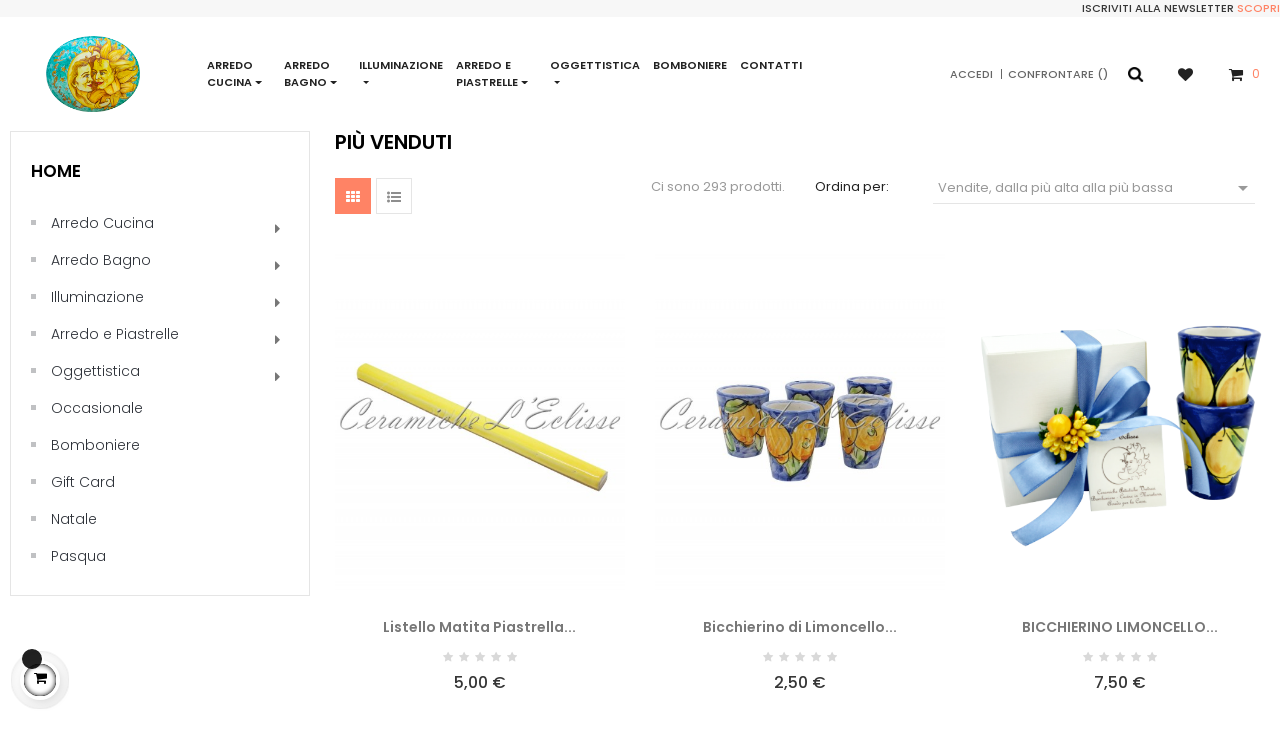

--- FILE ---
content_type: text/html; charset=utf-8
request_url: https://ceramicheleclisse.com/piu-venduti
body_size: 15986
content:
<!doctype html>
<html lang="it"  class="default" >

  <head>
    
      
  <meta charset="utf-8">


  <meta http-equiv="x-ua-compatible" content="ie=edge">



  <title>Più venduti</title>
  <meta name="description" content="I nostri prodotti più venduti">
  <meta name="keywords" content="">
      
                  <link rel="alternate" href="https://ceramicheleclisse.com/piu-venduti" hreflang="it">
        



  <meta name="viewport" content="width=device-width, initial-scale=1">



  <link rel="icon" type="image/vnd.microsoft.icon" href="/img/favicon.ico?1552692362">
  <link rel="shortcut icon" type="image/x-icon" href="/img/favicon.ico?1552692362">


  

    <link rel="stylesheet" href="https://ceramicheleclisse.com/themes/leo_uni_co/assets/cache/theme-c92637255.css" type="text/css" media="all">



    


  

  <script type="text/javascript">
        var LEO_COOKIE_THEME = "LEO_UNI_CO_PANEL_CONFIG";
        var add_cart_error = "An error occurred while processing your request. Please try again";
        var buttoncompare_title_add = "Confrontare";
        var buttoncompare_title_remove = "Elimina dalla comparazione";
        var buttonwishlist_title_add = "Lista dei desideri";
        var buttonwishlist_title_remove = "Rimuovi dalla wishlist";
        var cancel_rating_txt = "Cancel Rating";
        var comparator_max_item = 3;
        var compared_products = [];
        var confirm_token_deletion = "Sei sicuro di voler eliminare";
        var disable_review_form_txt = "Non esiste un criterio per rivedere per questo prodotto o questa lingua";
        var enable_dropdown_defaultcart = 1;
        var enable_flycart_effect = 1;
        var enable_notification = 0;
        var height_cart_item = "130";
        var isLogged = false;
        var leo_token = "dad261eb283cefc220bcf9f621dce9b6";
        var lf_is_gen_rtl = false;
        var number_cartitem_display = 3;
        var prestashop = {"cart":{"products":[],"totals":{"total":{"type":"total","label":"Totale","amount":0,"value":"0,00\u00a0\u20ac"},"total_including_tax":{"type":"total","label":"Totale (tasse incl.)","amount":0,"value":"0,00\u00a0\u20ac"},"total_excluding_tax":{"type":"total","label":"Totale (tasse escl.)","amount":0,"value":"0,00\u00a0\u20ac"}},"subtotals":{"products":{"type":"products","label":"Totale parziale","amount":0,"value":"0,00\u00a0\u20ac"},"discounts":null,"shipping":{"type":"shipping","label":"Spedizione","amount":0,"value":"Gratis"},"tax":null},"products_count":0,"summary_string":"0 articoli","vouchers":{"allowed":1,"added":[]},"discounts":[],"minimalPurchase":0,"minimalPurchaseRequired":""},"currency":{"name":"Euro","iso_code":"EUR","iso_code_num":"978","sign":"\u20ac"},"customer":{"lastname":null,"firstname":null,"email":null,"birthday":null,"newsletter":null,"newsletter_date_add":null,"optin":null,"website":null,"company":null,"siret":null,"ape":null,"is_logged":false,"gender":{"type":null,"name":null},"addresses":[]},"language":{"name":"Italiano (Italian)","iso_code":"it","locale":"it-IT","language_code":"it","is_rtl":"0","date_format_lite":"d\/m\/Y","date_format_full":"d\/m\/Y H:i:s","id":1},"page":{"title":"","canonical":null,"meta":{"title":"Pi\u00f9 venduti","description":"I nostri prodotti pi\u00f9 venduti","keywords":"","robots":"index"},"page_name":"best-sales","body_classes":{"lang-it":true,"lang-rtl":false,"country-IT":true,"currency-EUR":true,"layout-left-column":true,"page-best-sales":true,"tax-display-enabled":true},"admin_notifications":[]},"shop":{"name":"Ceramiche L'Eclisse","logo":"\/img\/ceramiche-l-eclisse-logo-1552692362.jpg","stores_icon":"\/img\/logo_stores.png","favicon":"\/img\/favicon.ico"},"urls":{"base_url":"https:\/\/ceramicheleclisse.com\/","current_url":"https:\/\/ceramicheleclisse.com\/piu-venduti","shop_domain_url":"https:\/\/ceramicheleclisse.com","img_ps_url":"https:\/\/ceramicheleclisse.com\/img\/","img_cat_url":"https:\/\/ceramicheleclisse.com\/img\/c\/","img_lang_url":"https:\/\/ceramicheleclisse.com\/img\/l\/","img_prod_url":"https:\/\/ceramicheleclisse.com\/img\/p\/","img_manu_url":"https:\/\/ceramicheleclisse.com\/img\/m\/","img_sup_url":"https:\/\/ceramicheleclisse.com\/img\/su\/","img_ship_url":"https:\/\/ceramicheleclisse.com\/img\/s\/","img_store_url":"https:\/\/ceramicheleclisse.com\/img\/st\/","img_col_url":"https:\/\/ceramicheleclisse.com\/img\/co\/","img_url":"https:\/\/ceramicheleclisse.com\/themes\/leo_uni_co\/assets\/img\/","css_url":"https:\/\/ceramicheleclisse.com\/themes\/leo_uni_co\/assets\/css\/","js_url":"https:\/\/ceramicheleclisse.com\/themes\/leo_uni_co\/assets\/js\/","pic_url":"https:\/\/ceramicheleclisse.com\/upload\/","pages":{"address":"https:\/\/ceramicheleclisse.com\/indirizzo","addresses":"https:\/\/ceramicheleclisse.com\/indirizzi","authentication":"https:\/\/ceramicheleclisse.com\/login","cart":"https:\/\/ceramicheleclisse.com\/carrello","category":"https:\/\/ceramicheleclisse.com\/index.php?controller=category","cms":"https:\/\/ceramicheleclisse.com\/index.php?controller=cms","contact":"https:\/\/ceramicheleclisse.com\/contattaci","discount":"https:\/\/ceramicheleclisse.com\/buoni-sconto","guest_tracking":"https:\/\/ceramicheleclisse.com\/tracciatura-ospite","history":"https:\/\/ceramicheleclisse.com\/cronologia-ordini","identity":"https:\/\/ceramicheleclisse.com\/dati-personali","index":"https:\/\/ceramicheleclisse.com\/","my_account":"https:\/\/ceramicheleclisse.com\/account","order_confirmation":"https:\/\/ceramicheleclisse.com\/conferma-ordine","order_detail":"https:\/\/ceramicheleclisse.com\/index.php?controller=order-detail","order_follow":"https:\/\/ceramicheleclisse.com\/segui-ordine","order":"https:\/\/ceramicheleclisse.com\/ordine","order_return":"https:\/\/ceramicheleclisse.com\/index.php?controller=order-return","order_slip":"https:\/\/ceramicheleclisse.com\/buono-ordine","pagenotfound":"https:\/\/ceramicheleclisse.com\/pagina-non-trovata","password":"https:\/\/ceramicheleclisse.com\/recupero-password","pdf_invoice":"https:\/\/ceramicheleclisse.com\/index.php?controller=pdf-invoice","pdf_order_return":"https:\/\/ceramicheleclisse.com\/index.php?controller=pdf-order-return","pdf_order_slip":"https:\/\/ceramicheleclisse.com\/index.php?controller=pdf-order-slip","prices_drop":"https:\/\/ceramicheleclisse.com\/ceramiche-di-vietri-in-offerta","product":"https:\/\/ceramicheleclisse.com\/index.php?controller=product","search":"https:\/\/ceramicheleclisse.com\/ricerca","sitemap":"https:\/\/ceramicheleclisse.com\/mappa-del-sito","stores":"https:\/\/ceramicheleclisse.com\/negozi","supplier":"https:\/\/ceramicheleclisse.com\/fornitori","register":"https:\/\/ceramicheleclisse.com\/login?create_account=1","order_login":"https:\/\/ceramicheleclisse.com\/ordine?login=1"},"alternative_langs":{"it":"https:\/\/ceramicheleclisse.com\/piu-venduti"},"theme_assets":"\/themes\/leo_uni_co\/assets\/","actions":{"logout":"https:\/\/ceramicheleclisse.com\/?mylogout="},"no_picture_image":{"bySize":{"small_default":{"url":"https:\/\/ceramicheleclisse.com\/img\/p\/it-default-small_default.jpg","width":98,"height":118},"cart_default":{"url":"https:\/\/ceramicheleclisse.com\/img\/p\/it-default-cart_default.jpg","width":125,"height":150},"home_default":{"url":"https:\/\/ceramicheleclisse.com\/img\/p\/it-default-home_default.jpg","width":480,"height":577},"medium_default":{"url":"https:\/\/ceramicheleclisse.com\/img\/p\/it-default-medium_default.jpg","width":600,"height":721},"large_default":{"url":"https:\/\/ceramicheleclisse.com\/img\/p\/it-default-large_default.jpg","width":900,"height":1081}},"small":{"url":"https:\/\/ceramicheleclisse.com\/img\/p\/it-default-small_default.jpg","width":98,"height":118},"medium":{"url":"https:\/\/ceramicheleclisse.com\/img\/p\/it-default-home_default.jpg","width":480,"height":577},"large":{"url":"https:\/\/ceramicheleclisse.com\/img\/p\/it-default-large_default.jpg","width":900,"height":1081},"legend":""}},"configuration":{"display_taxes_label":true,"is_catalog":false,"show_prices":true,"opt_in":{"partner":false},"quantity_discount":{"type":"discount","label":"Sconto"},"voucher_enabled":1,"return_enabled":0},"field_required":[],"breadcrumb":{"links":[{"title":"Home","url":"https:\/\/ceramicheleclisse.com\/"}],"count":1},"link":{"protocol_link":"https:\/\/","protocol_content":"https:\/\/"},"time":1769116605,"static_token":"dad261eb283cefc220bcf9f621dce9b6","token":"ee9673b6d59794f473a3772b737d7d3d"};
        var productcompare_add = "Il prodotto \u00e8 stato aggiunto alla lista confronta";
        var productcompare_add_error = "An error occurred while adding. Please try again";
        var productcompare_max_item = "Non \u00e8 possibile aggiungere pi\u00f9 del prodotto 3 al prodotto confrontato";
        var productcompare_remove = "Il prodotto \u00e8 stato rimosso con successo dalla lista confrontare";
        var productcompare_remove_error = "An error occurred while removing. Please try again";
        var productcompare_url = "https:\/\/ceramicheleclisse.com\/module\/leofeature\/productscompare";
        var productcompare_viewlistcompare = "Mostra la lista confronta";
        var review_error = "An error occurred while processing your request. Please try again";
        var show_popup = 1;
        var type_dropdown_defaultcart = "dropdown";
        var type_flycart_effect = "fade";
        var width_cart_item = "255";
        var wishlist_add = "Il prodotto \u00e8 stato aggiunto con successo alla tua lista dei desideri";
        var wishlist_cancel_txt = "Annulla";
        var wishlist_confirm_del_txt = "Elimina l'elemento selezionato?";
        var wishlist_del_default_txt = "Impossibile eliminare lista dei desideri di default";
        var wishlist_email_txt = "E-mail";
        var wishlist_loggin_required = "Devi essere registrato per gestire la vostra lista dei desideri";
        var wishlist_ok_txt = "Ok";
        var wishlist_quantity_required = "\u00c8 necessario inserire una quantit\u00e0";
        var wishlist_remove = "Il prodotto \u00e8 stato rimosso con successo dal lista dei desideri";
        var wishlist_reset_txt = "Reimposta";
        var wishlist_send_txt = "Inviare";
        var wishlist_send_wishlist_txt = "Invia lista dei desideri";
        var wishlist_url = "https:\/\/ceramicheleclisse.com\/module\/leofeature\/mywishlist";
        var wishlist_viewwishlist = "Vedi il tuo lista dei desideri";
      </script>
<script type="text/javascript">
	var choosefile_text = "Scegli file";
	var turnoff_popup_text = "Non mostrare nuovamente questo popup";
	
	var size_item_quickview = 113;
	var style_scroll_quickview = 'vertical';
	
	var size_item_page = 113;
	var style_scroll_page = 'horizontal';
	
	var size_item_quickview_attr = 113;	
	var style_scroll_quickview_attr = 'vertical';
	
	var size_item_popup = 113;
	var style_scroll_popup = 'vertical';
</script>


  <script type="text/javascript">
	
	var FancyboxI18nClose = "Chiudi";
	var FancyboxI18nNext = "Il prossimo";
	var FancyboxI18nPrev = "Precedente";
	var current_link = "http://ceramicheleclisse.com/";		
	var currentURL = window.location;
	currentURL = String(currentURL);
	currentURL = currentURL.replace("https://","").replace("http://","").replace("www.","").replace( /#\w*/, "" );
	current_link = current_link.replace("https://","").replace("http://","").replace("www.","");
	var text_warning_select_txt = "Seleziona una da rimuovere?";
	var text_confirm_remove_txt = "Sei sicuro di voler rimuovere le fila piè di pagina?";
	var close_bt_txt = "Chiudi";
	var list_menu = [];
	var list_menu_tmp = {};
	var list_tab = [];
	var isHomeMenu = 0;
	
</script>
<script type="text/javascript">
	(window.gaDevIds=window.gaDevIds||[]).push('d6YPbH');
	(function(i,s,o,g,r,a,m){i['GoogleAnalyticsObject']=r;i[r]=i[r]||function(){
	(i[r].q=i[r].q||[]).push(arguments)},i[r].l=1*new Date();a=s.createElement(o),
	m=s.getElementsByTagName(o)[0];a.async=1;a.src=g;m.parentNode.insertBefore(a,m)
	})(window,document,'script','https://www.google-analytics.com/analytics.js','ga');

            ga('create', 'UA-135894300-1', 'auto');
                
    ga('require', 'ec');
</script>


    <script>
        var prefix = '';
        var sufix = '';

        function getURLParameter(url, name) {
            return (RegExp(name + '=' + '(.+?)(&|$)').exec(url) || [, null])[1];
        }

        !function (f, b, e, v, n, t, s) {
            if (f.fbq) return;
            n = f.fbq = function () {
                n.callMethod ?
                    n.callMethod.apply(n, arguments) : n.queue.push(arguments)
            };
            if (!f._fbq) f._fbq = n;
            n.push = n;
            n.loaded = !0;
            n.version = '2.0';
            n.queue = [];
            t = b.createElement(e);
            t.async = !0;
            t.src = v;
            s = b.getElementsByTagName(e)[0];
            s.parentNode.insertBefore(t, s)
        }(window,
            document, 'script', 'https://connect.facebook.net/en_US/fbevents.js');
        
                fbq('init', '1647752718845529');
        
                fbq('track', "PageView");
        
                        
        
                        
                                
        
                        
                                                
            function reinitaddtocart() {
                                                                }

            document.addEventListener("DOMContentLoaded", function (event) {
                reinitaddtocart();
            });
                
    </script>

<!-- @file modules\appagebuilder\views\templates\hook\header -->

<script>
    /**
     * List functions will run when document.ready()
     */
    var ap_list_functions = [];
    /**
     * List functions will run when window.load()
     */
    var ap_list_functions_loaded = [];

    /**
     * List functions will run when document.ready() for theme
     */
    
    var products_list_functions = [];
</script>


<script type='text/javascript'>
    var leoOption = {
        category_qty:1,
        product_list_image:0,
        product_one_img:1,
        productCdown: 1,
        productColor: 0,
        homeWidth: 480,
        homeheight: 577,
	}

    ap_list_functions.push(function(){
        if (typeof $.LeoCustomAjax !== "undefined" && $.isFunction($.LeoCustomAjax)) {
            var leoCustomAjax = new $.LeoCustomAjax();
            leoCustomAjax.processAjax();
        }
    });
</script>
<script type="text/javascript" data-keepinline="true">
    var trustpilot_script_url = 'https://invitejs.trustpilot.com/tp.min.js';
    var trustpilot_key = '0V7bhJAthMqAK1kF';
    var trustpilot_widget_script_url = '//widget.trustpilot.com/bootstrap/v5/tp.widget.bootstrap.min.js';
    var trustpilot_integration_app_url = 'https://ecommscript-integrationapp.trustpilot.com';
    var trustpilot_preview_css_url = '//ecommplugins-scripts.trustpilot.com/v2.1/css/preview.min.css';
    var trustpilot_preview_script_url = '//ecommplugins-scripts.trustpilot.com/v2.1/js/preview.min.js';
    var trustpilot_ajax_url = 'https://ceramicheleclisse.com/module/trustpilot/trustpilotajax';
    var user_id = '0';
    var trustpilot_trustbox_settings = {"trustboxes":[],"activeTrustbox":0,"pageUrls":{"landing":"https:\/\/ceramicheleclisse.com\/","category":"https:\/\/ceramicheleclisse.com\/3-arredo-cucina","product":"https:\/\/ceramicheleclisse.com\/porta-tovaglioli\/42-1431-portatovaglioli-quadrato-con-facce-decorate.html#\/decoro-barocco_celeste_e_blu"}};
</script>
<script type="text/javascript" src="/modules/trustpilot/views/js/tp_register.min.js"></script>
<script type="text/javascript" src="/modules/trustpilot/views/js/tp_trustbox.min.js"></script>
<script type="text/javascript" src="/modules/trustpilot/views/js/tp_preview.min.js"></script>




    
  </head>

  <body id="best-sales" class="lang-it country-it currency-eur layout-left-column page-best-sales tax-display-enabled fullwidth keep-header">

    
      
    

    <main id="page">
      
              
      <header id="header">
        <div class="header-container">
          
            
  <div class="header-banner">
            <div class="inner"></div>
      </div>



  <nav class="header-nav">
    <div class="topnav">
              <div class="inner"></div>
          </div>
    <div class="bottomnav">
              <div class="inner"><!-- @file modules\appagebuilder\views\templates\hook\ApRow -->
<div class="wrapper"      >
	 <div class="container">
    <div        class="row headernav-flex ApRow  has-bg bg-boxed"
	        data-bg=" no-repeat"                style="background: no-repeat;"        >
                                            <!-- @file modules\appagebuilder\views\templates\hook\ApColumn -->
<div    class="col-xl-4 col-lg-4 col-md-4 col-sm-12 col-xs-12 col-sp-12  ApColumn "
	    >
                    <!-- @file modules\appagebuilder\views\templates\hook\ApModule -->
<!-- @file modules\appagebuilder\views\templates\hook\ApModule -->

    </div><!-- @file modules\appagebuilder\views\templates\hook\ApColumn -->
<div    class="col-xl-8 col-lg-8 col-md-8 col-sm-12 col-xs-12 col-sp-12 headernav-right ApColumn "
	    >
                    <!-- @file modules\appagebuilder\views\templates\hook\ApGeneral -->
<div     class="block widget-html__adv ApHtml">
	                    <div class="block_content"><div class="row"><div class="col-12 header-nwl">Iscriviti alla Newsletter <a href="#newsletter">Scopri</a></div></div></div>
    	</div>
    </div>            </div>
</div>
</div>
    </div>
          </div>
  </nav>



  <div class="header-top">
          <div class="inner"><!-- @file modules\appagebuilder\views\templates\hook\ApRow -->
<div class="wrapper"      >
	 <div class="container">
    <div        class="headertop-flex row ApRow  has-bg bg-boxed"
	        data-bg=" no-repeat"                style="background: no-repeat;"        >
                                            <!-- @file modules\appagebuilder\views\templates\hook\ApColumn -->
<div    class="col-xl-2 col-lg-2 col-md-12 col-sm-12 col-xs-12 col-sp-12 left-headertop ApColumn "
	    >
                    <!-- @file modules\appagebuilder\views\templates\hook\ApGenCode -->

	<div class="header_logo text-lg-left text-xs-center"><a href="https://ceramicheleclisse.com/"><img class="logo img-fluid" src="/img/ceramiche-l-eclisse-logo-1552692362.jpg" alt="Ceramiche L&#039;Eclisse"></a></div>

    </div><!-- @file modules\appagebuilder\views\templates\hook\ApColumn -->
<div    class="col-xl-7 col-lg-8 col-md-4 col-sm-4 col-xs-4 col-sp-4 center-headertop ApColumn "
	    >
                    <!-- @file modules\appagebuilder\views\templates\hook\ApSlideShow -->
<div id="memgamenu-form_1531486910" class="ApMegamenu">
				<nav data-megamenu-id="1531486910" class="leo-megamenu cavas_menu navbar navbar-default enable-canvas " role="navigation">
			<!-- Brand and toggle get grouped for better mobile display -->
			<div class="navbar-header">
				<button type="button" class="navbar-toggler hidden-lg-up" data-toggle="collapse" data-target=".megamenu-off-canvas-1531486910">
					<span class="sr-only">navigazione Toggle</span>
					&#9776;
					<!--
					<span class="icon-bar"></span>
					<span class="icon-bar"></span>
					<span class="icon-bar"></span>
					-->
				</button>
			</div>
			<!-- Collect the nav links, forms, and other content for toggling -->
						<div class="leo-top-menu collapse navbar-toggleable-md megamenu-off-canvas megamenu-off-canvas-1531486910"><ul class="nav navbar-nav megamenu horizontal"><li class="nav-item  parent dropdown aligned-fullwidth  " ><a href="https://ceramicheleclisse.com/3-arredo-cucina" class="nav-link dropdown-toggle has-category" data-toggle="dropdown" target="_self"><span class="menu-title">Arredo Cucina</span></a><b class="caret"></b><div class="dropdown-sub dropdown-menu"  style="width:300px" ><div class="dropdown-menu-inner"><div class="row"><div class="mega-col col-md-6" > <div class="mega-col-inner "><div class="leo-widget"><div class="widget-subcategories">
		<div class="widget-inner">
					<div class="menu-title">
				<a href="https://ceramicheleclisse.com/3-arredo-cucina" title="Arredo Cucina" class="img">
					Arredo Cucina 
				</a>
			</div>
			<ul>
									<li class="clearfix">
						<a href="https://ceramicheleclisse.com/5-accessori-cucina" title="Accessori Cucina" class="img">
							Accessori Cucina 
						</a>
					</li>
									<li class="clearfix">
						<a href="https://ceramicheleclisse.com/10-stoviglie" title="Stoviglie" class="img">
							Stoviglie 
						</a>
					</li>
				
			</ul>
			</div>
</div>
 </div></div></div><div class="mega-col col-md-6" > <div class="mega-col-inner "><div class="leo-widget"><div class="widget-html">
		<div class="menu-title">
		Arredo Cucine
	</div>
		<div class="widget-inner">
		<p><a href="#" target="_blank"><img src="https://ceramicheleclisse.com/img/cms/arredo cucina in ceramica di vietri.jpg" class="img-fluid" alt="Arredo cucine" /></a></p>
<p>L'arredo Cucina in Ceramica di Vietri, è uno dei punti cardini dell'artigianato Made in Italy. Dalle forme uniche e modellate a mano con le tradizionali tecniche di lavorazione e con prodotti atossici e resistenti ai lavaggi anche in lavastoviglie.</p>
	</div>
</div>
</div></div></div></div></div></div></li><li class="nav-item  parent dropdown aligned-fullwidth  " ><a href="https://ceramicheleclisse.com/6-arredo-bagno" class="nav-link dropdown-toggle has-category" data-toggle="dropdown" target="_self"><span class="menu-title">Arredo Bagno</span></a><b class="caret"></b><div class="dropdown-sub dropdown-menu"  style="width:300px" ><div class="dropdown-menu-inner"><div class="row"><div class="mega-col col-md-6" > <div class="mega-col-inner "><div class="leo-widget"><div class="widget-subcategories">
		<div class="widget-inner">
					<div class="menu-title">
				<a href="https://ceramicheleclisse.com/6-arredo-bagno" title="Arredo Bagno" class="img">
					Arredo Bagno 
				</a>
			</div>
			<ul>
									<li class="clearfix">
						<a href="https://ceramicheleclisse.com/8-accessori-bagno" title="Accessori Bagno" class="img">
							Accessori Bagno 
						</a>
					</li>
									<li class="clearfix">
						<a href="https://ceramicheleclisse.com/97-umidificatori" title="Umidificatori" class="img">
							Umidificatori 
						</a>
					</li>
				
			</ul>
			</div>
</div>
 </div></div></div><div class="mega-col col-md-6" > <div class="mega-col-inner "><div class="leo-widget"><div class="widget-html">
		<div class="menu-title">
		Arredo Bagno
	</div>
		<div class="widget-inner">
		<p><a href="/6-arredo-bagno" target="_blank"><img src="https://ceramicheleclisse.com/img/cms/arredo bagno in ceramica di vietri.jpg" class="img-fluid" alt="Arredo Bagno" /></a></p>
<p>L'arredo da bagno in ceramiche di Vietri, renderà la vostra camera bagno unica con il tocco artigianale ma con l'aspetto contemporaneo. Con il mobile lavabo fino al gancio in ceramica di Vietri renderai il tuo arredamento bagno un vero capolavoro.</p>
	</div>
</div>
</div></div></div></div></div></div></li><li class="nav-item  parent dropdown aligned-fullwidth  " ><a href="https://ceramicheleclisse.com/9-illuminazione" class="nav-link dropdown-toggle has-category" data-toggle="dropdown" target="_self"><span class="menu-title">Illuminazione</span></a><b class="caret"></b><div class="dropdown-sub dropdown-menu"  style="width:300px" ><div class="dropdown-menu-inner"><div class="row"><div class="mega-col col-md-6" > <div class="mega-col-inner "><div class="leo-widget"><div class="widget-subcategories">
		<div class="widget-inner">
					<div class="menu-title">
				<a href="https://ceramicheleclisse.com/9-illuminazione" title="Illuminazione" class="img">
					Illuminazione 
				</a>
			</div>
			<ul>
									<li class="clearfix">
						<a href="https://ceramicheleclisse.com/29-lampadari" title="Lampadari" class="img">
							Lampadari 
						</a>
					</li>
									<li class="clearfix">
						<a href="https://ceramicheleclisse.com/30-lampade" title="Lampade" class="img">
							Lampade 
						</a>
					</li>
									<li class="clearfix">
						<a href="https://ceramicheleclisse.com/31-applique-da-parete" title="Applique da Parete" class="img">
							Applique da Parete 
						</a>
					</li>
									<li class="clearfix">
						<a href="https://ceramicheleclisse.com/33-placche-e-interruttori" title="Placche e Interruttori" class="img">
							Placche e Interruttori 
						</a>
					</li>
				
			</ul>
			</div>
</div>
 </div></div></div><div class="mega-col col-md-6" > <div class="mega-col-inner "><div class="leo-widget"><div class="widget-html">
		<div class="menu-title">
		Illuminazione
	</div>
		<div class="widget-inner">
		<p><a href="https://ceramicheleclisse.com/9-illuminazione" target="_blank"><img src="https://ceramicheleclisse.com/img/cms/lampade-in-ceramica-di-vietri.jpg" class="img-fluid" alt="Illuminazione" /></a></p>
<p>I lampadari in ceramica di Vietri, sono uno dei prodotti principali di questa fantastica arte. La maestria degli artigiani ha fatto evolvere la ceramica Vietrese sia nelle forme che nei decori, per meglio adattarsi all'arredamento classico o moderno.</p>
	</div>
</div>
</div></div></div></div></div></div></li><li class="nav-item  parent dropdown aligned-fullwidth  " ><a href="https://ceramicheleclisse.com/11-arredo-e-piastrelle" class="nav-link dropdown-toggle has-category" data-toggle="dropdown" target="_self"><span class="menu-title">Arredo e Piastrelle</span></a><b class="caret"></b><div class="dropdown-sub dropdown-menu"  style="width:300px" ><div class="dropdown-menu-inner"><div class="row"><div class="mega-col col-md-6" > <div class="mega-col-inner "><div class="leo-widget"><div class="widget-subcategories">
		<div class="widget-inner">
					<div class="menu-title">
				<a href="https://ceramicheleclisse.com/11-arredo-e-piastrelle" title="Arredo e Piastrelle" class="img">
					Arredo e Piastrelle 
				</a>
			</div>
			<ul>
									<li class="clearfix">
						<a href="https://ceramicheleclisse.com/135-pannelli-artistici" title="Pannelli Artistici" class="img">
							Pannelli Artistici 
						</a>
					</li>
									<li class="clearfix">
						<a href="https://ceramicheleclisse.com/47-piastrelle" title="Piastrelle" class="img">
							Piastrelle 
						</a>
					</li>
									<li class="clearfix">
						<a href="https://ceramicheleclisse.com/49-targhe" title="Targhe" class="img">
							Targhe 
						</a>
					</li>
									<li class="clearfix">
						<a href="https://ceramicheleclisse.com/51-arredo-giardino" title="Arredo Giardino" class="img">
							Arredo Giardino 
						</a>
					</li>
				
			</ul>
			</div>
</div>
 </div></div></div><div class="mega-col col-md-6" > <div class="mega-col-inner "><div class="leo-widget"><div class="widget-html">
		<div class="menu-title">
		Arredo e Piastrelle
	</div>
		<div class="widget-inner">
		<p><a href="https://ceramicheleclisse.com/11-arredo-e-piastrelle" target="_blank"><img src="https://ceramicheleclisse.com/img/cms/pannelli-murari-in-ceramica-di-vietri.jpg" class="img-fluid" alt="Arredo e Piastrelle" /></a></p>
<p>Arredare casa con l'artigianato made in Italy senza trascurare bellezza e resistenza, è possibile grazie all'arredo e piastrelle in ceramica di Vietri. Dalle fontane alle piastrelle dipinte a mano la tua casa avrà uno stile unico ed intramontabile.</p>
	</div>
</div>
</div></div></div></div></div></div></li><li class="nav-item  parent dropdown aligned-fullwidth  " ><a href="https://ceramicheleclisse.com/12-oggettistica" class="nav-link dropdown-toggle has-category" data-toggle="dropdown" target="_self"><span class="menu-title">Oggettistica</span></a><b class="caret"></b><div class="dropdown-sub dropdown-menu"  style="width:300px" ><div class="dropdown-menu-inner"><div class="row"><div class="mega-col col-md-6" > <div class="mega-col-inner "><div class="leo-widget"><div class="widget-subcategories">
		<div class="widget-inner">
					<div class="menu-title">
				<a href="https://ceramicheleclisse.com/12-oggettistica" title="Oggettistica" class="img">
					Oggettistica 
				</a>
			</div>
			<ul>
									<li class="clearfix">
						<a href="https://ceramicheleclisse.com/92-soggetti-marini-in-ceramica-di-vietri" title="Soggetti Marini" class="img">
							Soggetti Marini 
						</a>
					</li>
									<li class="clearfix">
						<a href="https://ceramicheleclisse.com/42-soprammobili" title="Soprammobili" class="img">
							Soprammobili 
						</a>
					</li>
									<li class="clearfix">
						<a href="https://ceramicheleclisse.com/72-orologi" title="Orologi" class="img">
							Orologi 
						</a>
					</li>
									<li class="clearfix">
						<a href="https://ceramicheleclisse.com/80-vasi" title="Vasi" class="img">
							Vasi 
						</a>
					</li>
									<li class="clearfix">
						<a href="https://ceramicheleclisse.com/75-targhe" title="Targhe" class="img">
							Targhe 
						</a>
					</li>
									<li class="clearfix">
						<a href="https://ceramicheleclisse.com/43-napoli" title="Napoli" class="img">
							Napoli 
						</a>
					</li>
									<li class="clearfix">
						<a href="https://ceramicheleclisse.com/79-articoli-a-parete" title="Articoli a Parete" class="img">
							Articoli a Parete 
						</a>
					</li>
									<li class="clearfix">
						<a href="https://ceramicheleclisse.com/71-decorazioni-festivita" title="Decorazioni Festività" class="img">
							Decorazioni Festività 
						</a>
					</li>
									<li class="clearfix">
						<a href="https://ceramicheleclisse.com/137-natale" title="Natale" class="img">
							Natale 
						</a>
					</li>
									<li class="clearfix">
						<a href="https://ceramicheleclisse.com/126-calendari" title="Calendari" class="img">
							Calendari 
						</a>
					</li>
				
			</ul>
			</div>
</div>
 </div></div></div><div class="mega-col col-md-6" > <div class="mega-col-inner "><div class="leo-widget"><div class="widget-html">
		<div class="menu-title">
		Oggettistica
	</div>
		<div class="widget-inner">
		<p><a href="https://ceramicheleclisse.com/12-oggettistica" target="_blank"><img src="https://ceramicheleclisse.com/img/cms/quadretti-ceramica-di-vietri.jpg" class="img-fluid" alt="Oggettistica" /></a></p>
<p>L'oggettistica vietrese, è un ottima idea per regali o per arredare la propria casa con uno stile unico e colorato offerto dalla ceramica di Vietri. Grazie ai soprammobili, agli orologi ed ai vasi artigianali, colorerai la casa con il Made in Italy.</p>
	</div>
</div>
</div></div></div></div></div></div></li><li class="nav-item   " ><a href="https://ceramicheleclisse.com/14-Bomboniere" target="_self" class="nav-link has-category"><span class="menu-title">Bomboniere</span></a></li><li class="nav-item   " ><a href="https://ceramicheleclisse.com/contattaci" target="_self" class="nav-link has-category"><span class="menu-title">Contatti</span></a></li></ul></div>
	</nav>
	<script type="text/javascript">
	// <![CDATA[				
			// var type="horizontal";
			// checkActiveLink();
			// checkTarget();
			list_menu_tmp.id = 1531486910;
			list_menu_tmp.type = 'horizontal';
	// ]]>
	
									
				// offCanvas();
				// var show_cavas = 1;
				// console.log('testaaa');
				// console.log(show_cavas);
				list_menu_tmp.show_cavas =1;
			
		
				
		list_menu_tmp.list_tab = list_tab;
		list_menu.push(list_menu_tmp);
		list_menu_tmp = {};	
		list_tab = {};
		
	</script>
	</div>

    </div><!-- @file modules\appagebuilder\views\templates\hook\ApColumn -->
<div    class="col-xl-5 col-lg-3 col-md-8 col-sm-8 col-xs-8 col-sp-8 right-headertop ApColumn "
	    >
                    <!-- @file modules\appagebuilder\views\templates\hook\ApModule -->
<div class="userinfo-selector links dropdown js-dropdown popup-over">
  <a href="javascript:void(0)" data-toggle="dropdown" class="popup-title" title="Conto">
    <i class="fa fa-user"></i>
    <i class="fa fa-angle-down"></i>
 </a>
  <ul class="popup-content dropdown-menu user-info">
          <li>
        <a
          class="signin dropdown-item"
          href="https://ceramicheleclisse.com/account"
          title="Accedi al tuo account cliente"
          rel="nofollow"
        >
          <span>Accedi</span>
        </a>
      </li>
      	      <li class="user-wishlist">
        <a
          class="ap-btn-wishlist dropdown-item"
          href="//ceramicheleclisse.com/module/leofeature/mywishlist"
          title="Lista dei desideri"
          rel="nofollow"
        >
          <span>Lista dei desideri</span>
  		    <span class="ap-total-wishlist ap-total"></span>
        </a>
      </li>
  	  	  	<li >
        <a
          class="ap-btn-compare dropdown-item"
          href="//ceramicheleclisse.com/module/leofeature/productscompare"
          title="Confrontare"
          rel="nofollow"
        >
          <span>Confrontare</span>
  		    <span class="ap-total-compare ap-total"></span>
        </a>
      </li>
  	    <li class="user-checkout">
      <a
        class="checkout dropdown-item"
        href="//ceramicheleclisse.com/carrello?action=show"
        title="Checkout"
        rel="nofollow"
      >
        <span>Processo di acquisto</span>
      </a>
    </li>
  </ul>
</div><!-- @file modules\appagebuilder\views\templates\hook\ApModule -->
<!-- Block search module TOP -->
<div id="search_widget" class="search-widget" data-search-controller-url="//ceramicheleclisse.com/ricerca">
	<a id="click_show_search" href="javascript:void(0)" data-toggle="dropdown" class="search-title">
	   <i class="fa fa-search btn-search"></i>
	</a>
	<span class="close-overlay"><i class="material-icons">&#xE5CD;</i></span>
	<div class="over-layer"></div>
	<div class="block-form clearfix">
		<form method="get" class="form-search" action="//ceramicheleclisse.com/ricerca">
			<input type="hidden" name="controller" value="search">
			<input class="search_query"  type="text" name="s" value="" placeholder="Cerca nel catalogo" aria-label="Cerca">
			<button class="search-button" type="submit" >
				<i class="fa fa-search btn-search"></i>
			</button>
		</form>
	</div>
</div>
<!-- /Block search module TOP -->
<!-- @file modules\appagebuilder\views\templates\hook\ApGenCode -->

	  <div class="wishlist-top">    <a      class="ap-btn-wishlist"      href="//ceramicheleclisse.com/module/leofeature/mywishlist"      title="Lista dei desideri"      rel="nofollow"    >      <i class="fa fa-heart"></i>      <span class="ap-total-wishlist ap-total"></span>    </a>  </div>
<!-- @file modules\appagebuilder\views\templates\hook\ApModule -->
<div id="cart-block">
  <div class="blockcart cart-preview inactive" data-refresh-url="//ceramicheleclisse.com/module/ps_shoppingcart/ajax">
    <div class="header">
              <i class="fa fa-shopping-bag cart-icons"></i>
        <span class="cart-title">Carrello</span>
        <span class="cart-products-count">0</span>
        <span class="cart-product-price hidden-md-down">0,00 €</span>
          </div>
  </div>
</div>

    </div>            </div>
</div>
</div>
    </div>
          </div>
  
          
        </div>
      </header>
      
        
<aside id="notifications">
  <div class="container">
    
    
    
      </div>
</aside>
      
      <section id="wrapper">
      
          <nav data-depth="1" class="breadcrumb">
      <div class="category-cover hidden-sm-down">
      <img src="https://ceramicheleclisse.com/themes/leo_uni_co/assets/img/bg-breadcrumb.jpg" class="img-fluid" alt="Breadcrumb image">
    </div>
    <div class="container">
     
    <ol itemscope itemtype="http://schema.org/BreadcrumbList">
      
            
        <li itemprop="itemListElement" itemscope itemtype="http://schema.org/ListItem">
          <a itemprop="item" href="https://ceramicheleclisse.com/">
            <span itemprop="name">Home</span>
          </a>
          <meta itemprop="position" content="1">
        </li>
      
            
    </ol>
  </div>
</nav>
      
            
              <div class="container">
                <div class="row">
            
              <div id="left-column" class="sidebar col-xs-12 col-sm-12 col-md-4 col-lg-3">
                                  

<div class="block-categories block hidden-sm-down">
  <h4 class="title_block"><a href="https://ceramicheleclisse.com/2-home">Home</a></h4>
  <div class="block_content">
    <ul class="category-top-menu">
      <li>
  <ul class="category-sub-menu"><li data-depth="0"><a href="https://ceramicheleclisse.com/3-arredo-cucina">Arredo Cucina</a><div class="navbar-toggler collapse-icons" data-toggle="collapse" data-target="#exCollapsingNavbar3"><i class="fa fa-caret-right add"></i><i class="fa fa-caret-down remove"></i></div><div class="collapse" id="exCollapsingNavbar3">
  <ul class="category-sub-menu"><li data-depth="1"><a class="category-sub-link" href="https://ceramicheleclisse.com/5-accessori-cucina">Accessori Cucina</a><span class="arrows" data-toggle="collapse" data-target="#exCollapsingNavbar5"><i class="fa fa-caret-right arrow-right"></i><i class="fa fa-caret-down arrow-down"></i></span><div class="collapse" id="exCollapsingNavbar5">
  <ul class="category-sub-menu"><li data-depth="2"><a class="category-sub-link" href="https://ceramicheleclisse.com/107-centro-tavola">Centro Tavola</a></li><li data-depth="2"><a class="category-sub-link" href="https://ceramicheleclisse.com/106-barattoli">Barattoli</a></li><li data-depth="2"><a class="category-sub-link" href="https://ceramicheleclisse.com/113-porta-tovaglioli">Porta Tovaglioli</a></li><li data-depth="2"><a class="category-sub-link" href="https://ceramicheleclisse.com/114-porta-scottex">Porta Scottex</a></li><li data-depth="2"><a class="category-sub-link" href="https://ceramicheleclisse.com/108-porta-bicchieri">Porta Bicchieri</a></li><li data-depth="2"><a class="category-sub-link" href="https://ceramicheleclisse.com/105-porta-posate-colaposate">Porta Posate / Colaposate</a></li><li data-depth="2"><a class="category-sub-link" href="https://ceramicheleclisse.com/112-taglieri-sottopentola">Taglieri &amp; Sottopentola</a></li><li data-depth="2"><a class="category-sub-link" href="https://ceramicheleclisse.com/104-poggia-mestolo">Poggia Mestolo</a></li><li data-depth="2"><a class="category-sub-link" href="https://ceramicheleclisse.com/109-dosa-spaghetti">Dosa Spaghetti</a></li><li data-depth="2"><a class="category-sub-link" href="https://ceramicheleclisse.com/111-porta-spugna">Porta Spugna</a></li><li data-depth="2"><a class="category-sub-link" href="https://ceramicheleclisse.com/123-calendari">Calendari</a></li><li data-depth="2"><a class="category-sub-link" href="https://ceramicheleclisse.com/20-piatti">Piatti</a></li></ul></div></li><li data-depth="1"><a class="category-sub-link" href="https://ceramicheleclisse.com/10-stoviglie">Stoviglie</a><span class="arrows" data-toggle="collapse" data-target="#exCollapsingNavbar10"><i class="fa fa-caret-right arrow-right"></i><i class="fa fa-caret-down arrow-down"></i></span><div class="collapse" id="exCollapsingNavbar10">
  <ul class="category-sub-menu"><li data-depth="2"><a class="category-sub-link" href="https://ceramicheleclisse.com/117-ciotole-e-insalatiere">Ciotole e Insalatiere</a></li><li data-depth="2"><a class="category-sub-link" href="https://ceramicheleclisse.com/93-bicchieri-e-biecchierini-in-ceramica-di-vietri">Bicchieri e Biecchierini</a></li><li data-depth="2"><a class="category-sub-link" href="https://ceramicheleclisse.com/22-tazze-e-tazzine">Tazze e Tazzine</a></li><li data-depth="2"><a class="category-sub-link" href="https://ceramicheleclisse.com/115-cola-mozzarelle">Cola Mozzarelle</a></li><li data-depth="2"><a class="category-sub-link" href="https://ceramicheleclisse.com/21-vassoi">Vassoi</a></li><li data-depth="2"><a class="category-sub-link" href="https://ceramicheleclisse.com/116-antipastiere">Antipastiere</a></li><li data-depth="2"><a class="category-sub-link" href="https://ceramicheleclisse.com/24-bottiglie-oliere-e-brocche">Bottiglie, Oliere e Brocche</a></li><li data-depth="2"><a class="category-sub-link" href="https://ceramicheleclisse.com/120-servizi-completi-caffe-te-limoncello">Servizi Completi (Caffè, Tè, Limoncello...)</a></li></ul></div></li></ul></div></li><li data-depth="0"><a href="https://ceramicheleclisse.com/6-arredo-bagno">Arredo Bagno</a><div class="navbar-toggler collapse-icons" data-toggle="collapse" data-target="#exCollapsingNavbar6"><i class="fa fa-caret-right add"></i><i class="fa fa-caret-down remove"></i></div><div class="collapse" id="exCollapsingNavbar6">
  <ul class="category-sub-menu"><li data-depth="1"><a class="category-sub-link" href="https://ceramicheleclisse.com/8-accessori-bagno">Accessori Bagno</a><span class="arrows" data-toggle="collapse" data-target="#exCollapsingNavbar8"><i class="fa fa-caret-right arrow-right"></i><i class="fa fa-caret-down arrow-down"></i></span><div class="collapse" id="exCollapsingNavbar8">
  <ul class="category-sub-menu"><li data-depth="2"><a class="category-sub-link" href="https://ceramicheleclisse.com/90-porta-sapone"> Porta Sapone</a></li><li data-depth="2"><a class="category-sub-link" href="https://ceramicheleclisse.com/89-porta-spazzolino">Porta Spazzolino</a></li><li data-depth="2"><a class="category-sub-link" href="https://ceramicheleclisse.com/86-porta-asciugamani">Porta Asciugamani</a></li><li data-depth="2"><a class="category-sub-link" href="https://ceramicheleclisse.com/85-porta-rotolo">Porta Rotolo</a></li><li data-depth="2"><a class="category-sub-link" href="https://ceramicheleclisse.com/88-scopino-water"> Scopino Water</a></li><li data-depth="2"><a class="category-sub-link" href="https://ceramicheleclisse.com/87-ganci-accappatoio"> Ganci Accappatoio</a></li><li data-depth="2"><a class="category-sub-link" href="https://ceramicheleclisse.com/91-kit-arredo-bagno">KIT Arredo Bagno </a></li></ul></div></li><li data-depth="1"><a class="category-sub-link" href="https://ceramicheleclisse.com/97-umidificatori">Umidificatori</a></li></ul></div></li><li data-depth="0"><a href="https://ceramicheleclisse.com/9-illuminazione">Illuminazione</a><div class="navbar-toggler collapse-icons" data-toggle="collapse" data-target="#exCollapsingNavbar9"><i class="fa fa-caret-right add"></i><i class="fa fa-caret-down remove"></i></div><div class="collapse" id="exCollapsingNavbar9">
  <ul class="category-sub-menu"><li data-depth="1"><a class="category-sub-link" href="https://ceramicheleclisse.com/29-lampadari">Lampadari</a><span class="arrows" data-toggle="collapse" data-target="#exCollapsingNavbar29"><i class="fa fa-caret-right arrow-right"></i><i class="fa fa-caret-down arrow-down"></i></span><div class="collapse" id="exCollapsingNavbar29">
  <ul class="category-sub-menu"><li data-depth="2"><a class="category-sub-link" href="https://ceramicheleclisse.com/35-lampadari-a-sospensione">Lampadari a Sospensione</a></li></ul></div></li><li data-depth="1"><a class="category-sub-link" href="https://ceramicheleclisse.com/30-lampade">Lampade</a><span class="arrows" data-toggle="collapse" data-target="#exCollapsingNavbar30"><i class="fa fa-caret-right arrow-right"></i><i class="fa fa-caret-down arrow-down"></i></span><div class="collapse" id="exCollapsingNavbar30">
  <ul class="category-sub-menu"><li data-depth="2"><a class="category-sub-link" href="https://ceramicheleclisse.com/36-lampade-da-scrivania">Lampade da Scrivania</a></li></ul></div></li><li data-depth="1"><a class="category-sub-link" href="https://ceramicheleclisse.com/31-applique-da-parete">Applique da Parete</a></li><li data-depth="1"><a class="category-sub-link" href="https://ceramicheleclisse.com/33-placche-e-interruttori">Placche e Interruttori</a><span class="arrows" data-toggle="collapse" data-target="#exCollapsingNavbar33"><i class="fa fa-caret-right arrow-right"></i><i class="fa fa-caret-down arrow-down"></i></span><div class="collapse" id="exCollapsingNavbar33">
  <ul class="category-sub-menu"><li data-depth="2"><a class="category-sub-link" href="https://ceramicheleclisse.com/38-bticino">BTicino</a></li><li data-depth="2"><a class="category-sub-link" href="https://ceramicheleclisse.com/39-living">Living</a></li><li data-depth="2"><a class="category-sub-link" href="https://ceramicheleclisse.com/40-matix">Matix</a></li></ul></div></li></ul></div></li><li data-depth="0"><a href="https://ceramicheleclisse.com/11-arredo-e-piastrelle">Arredo e Piastrelle</a><div class="navbar-toggler collapse-icons" data-toggle="collapse" data-target="#exCollapsingNavbar11"><i class="fa fa-caret-right add"></i><i class="fa fa-caret-down remove"></i></div><div class="collapse" id="exCollapsingNavbar11">
  <ul class="category-sub-menu"><li data-depth="1"><a class="category-sub-link" href="https://ceramicheleclisse.com/135-pannelli-artistici">Pannelli Artistici</a></li><li data-depth="1"><a class="category-sub-link" href="https://ceramicheleclisse.com/47-piastrelle">Piastrelle</a><span class="arrows" data-toggle="collapse" data-target="#exCollapsingNavbar47"><i class="fa fa-caret-right arrow-right"></i><i class="fa fa-caret-down arrow-down"></i></span><div class="collapse" id="exCollapsingNavbar47">
  <ul class="category-sub-menu"><li data-depth="2"><a class="category-sub-link" href="https://ceramicheleclisse.com/60-mattonelle">Mattonelle</a></li><li data-depth="2"><a class="category-sub-link" href="https://ceramicheleclisse.com/61-listelli-speciali">Listelli Speciali</a></li><li data-depth="2"><a class="category-sub-link" href="https://ceramicheleclisse.com/63-pannelli-murari">Pannelli Murari</a></li></ul></div></li><li data-depth="1"><a class="category-sub-link" href="https://ceramicheleclisse.com/49-targhe">Targhe</a></li><li data-depth="1"><a class="category-sub-link" href="https://ceramicheleclisse.com/51-arredo-giardino">Arredo Giardino</a><span class="arrows" data-toggle="collapse" data-target="#exCollapsingNavbar51"><i class="fa fa-caret-right arrow-right"></i><i class="fa fa-caret-down arrow-down"></i></span><div class="collapse" id="exCollapsingNavbar51">
  <ul class="category-sub-menu"><li data-depth="2"><a class="category-sub-link" href="https://ceramicheleclisse.com/68-fontane">Fontane</a></li><li data-depth="2"><a class="category-sub-link" href="https://ceramicheleclisse.com/70-vasi">Vasi</a></li></ul></div></li></ul></div></li><li data-depth="0"><a href="https://ceramicheleclisse.com/12-oggettistica">Oggettistica</a><div class="navbar-toggler collapse-icons" data-toggle="collapse" data-target="#exCollapsingNavbar12"><i class="fa fa-caret-right add"></i><i class="fa fa-caret-down remove"></i></div><div class="collapse" id="exCollapsingNavbar12">
  <ul class="category-sub-menu"><li data-depth="1"><a class="category-sub-link" href="https://ceramicheleclisse.com/92-soggetti-marini-in-ceramica-di-vietri">Soggetti Marini</a></li><li data-depth="1"><a class="category-sub-link" href="https://ceramicheleclisse.com/42-soprammobili">Soprammobili</a></li><li data-depth="1"><a class="category-sub-link" href="https://ceramicheleclisse.com/72-orologi">Orologi</a></li><li data-depth="1"><a class="category-sub-link" href="https://ceramicheleclisse.com/80-vasi">Vasi</a></li><li data-depth="1"><a class="category-sub-link" href="https://ceramicheleclisse.com/75-targhe">Targhe</a></li><li data-depth="1"><a class="category-sub-link" href="https://ceramicheleclisse.com/43-napoli">Napoli</a></li><li data-depth="1"><a class="category-sub-link" href="https://ceramicheleclisse.com/79-articoli-a-parete">Articoli a Parete</a><span class="arrows" data-toggle="collapse" data-target="#exCollapsingNavbar79"><i class="fa fa-caret-right arrow-right"></i><i class="fa fa-caret-down arrow-down"></i></span><div class="collapse" id="exCollapsingNavbar79">
  <ul class="category-sub-menu"><li data-depth="2"><a class="category-sub-link" href="https://ceramicheleclisse.com/118-piatti-murali">Piatti Murali</a></li></ul></div></li><li data-depth="1"><a class="category-sub-link" href="https://ceramicheleclisse.com/71-decorazioni-festivita">Decorazioni Festività</a><span class="arrows" data-toggle="collapse" data-target="#exCollapsingNavbar71"><i class="fa fa-caret-right arrow-right"></i><i class="fa fa-caret-down arrow-down"></i></span><div class="collapse" id="exCollapsingNavbar71">
  <ul class="category-sub-menu"><li data-depth="2"><a class="category-sub-link" href="https://ceramicheleclisse.com/41-natale">Natale</a><span class="arrows" data-toggle="collapse" data-target="#exCollapsingNavbar41"><i class="fa fa-caret-right arrow-right"></i><i class="fa fa-caret-down arrow-down"></i></span><div class="collapse" id="exCollapsingNavbar41">
  <ul class="category-sub-menu"><li data-depth="3"><a class="category-sub-link" href="https://ceramicheleclisse.com/133-palline">Palline</a></li><li data-depth="3"><a class="category-sub-link" href="https://ceramicheleclisse.com/121-piatti">Piatti</a></li><li data-depth="3"><a class="category-sub-link" href="https://ceramicheleclisse.com/125-campanelle">Campanelle</a></li><li data-depth="3"><a class="category-sub-link" href="https://ceramicheleclisse.com/122-tazze-e-tazzine">Tazze e Tazzine</a></li><li data-depth="3"><a class="category-sub-link" href="https://ceramicheleclisse.com/124-lanterne">Lanterne</a></li></ul></div></li><li data-depth="2"><a class="category-sub-link" href="https://ceramicheleclisse.com/81-pasqua">Pasqua</a></li></ul></div></li><li data-depth="1"><a class="category-sub-link" href="https://ceramicheleclisse.com/137-natale">Natale</a></li><li data-depth="1"><a class="category-sub-link" href="https://ceramicheleclisse.com/126-calendari">Calendari</a></li></ul></div></li><li data-depth="0"><a href="https://ceramicheleclisse.com/13-occasionale">Occasionale</a></li><li data-depth="0"><a href="https://ceramicheleclisse.com/14-Bomboniere">Bomboniere</a></li><li data-depth="0"><a href="https://ceramicheleclisse.com/84-gift-card">Gift Card</a></li><li data-depth="0"><a href="https://ceramicheleclisse.com/134-natale">Natale</a></li><li data-depth="0"><a href="https://ceramicheleclisse.com/136-pasqua">Pasqua</a></li></ul></li>
    </ul>
  </div>
</div>
<div id="search_filters_wrapper" class="hidden-sm-down">
  <div id="search_filter_controls" class="hidden-md-up">
      <span id="_mobile_search_filters_clear_all"></span>
      <button class="btn btn-secondary ok">
        <i class="material-icons rtl-no-flip">&#xE876;</i>
        OK
      </button>
  </div>
  
</div>

                              </div>
            

            
  <div id="content-wrapper" class="left-column col-xs-12 col-sm-12 col-md-8 col-lg-9">
    
    
  <section id="main">

    
      <h2 class="h2">Più venduti</h2>
    

    <section id="products">
      
        <div id="">
          
            
<div id="js-product-list-top" class="products-selection">
  <div class="row">
    <div class="col-lg-6 col-md-3 hidden-sm-down total-products">     
      
        <div class="display">
          <div id="grid" class="leo_grid selected"><a rel="nofollow" href="#" title="Griglia"><i class="fa fa-th"></i></a></div>
          <div id="list" class="leo_list "><a rel="nofollow" href="#" title="Elenco"><i class="fa fa-list-ul"></i></a></div>
        </div>
      
            	<p class="products-counter hidden-md-down">Ci sono 293 prodotti.</p>
          </div>
    <div class="col-lg-6 col-md-9">
      <div class="row sort-by-row">
        
          <span class="col-sm-3 col-md-3 hidden-sm-down sort-by">Ordina per:</span>
<div class="col-sm-12 col-xs-12 col-md-9 products-sort-order dropdown">
  <button
    class="btn-unstyle select-title"
    rel="nofollow"
    data-toggle="dropdown"
    aria-haspopup="true"
    aria-expanded="false">
    Vendite, dalla più alta alla più bassa    <i class="material-icons float-xs-right">&#xE5C5;</i>
  </button>
  <div class="dropdown-menu">
          <a
        rel="nofollow"
        href="https://ceramicheleclisse.com/piu-venduti?order=product.sales.desc"
        class="select-list current js-search-link"
      >
        Vendite, dalla più alta alla più bassa
      </a>
          <a
        rel="nofollow"
        href="https://ceramicheleclisse.com/piu-venduti?order=product.name.asc"
        class="select-list js-search-link"
      >
        Nome, da A a Z
      </a>
          <a
        rel="nofollow"
        href="https://ceramicheleclisse.com/piu-venduti?order=product.name.desc"
        class="select-list js-search-link"
      >
        Nome, da Z ad A
      </a>
          <a
        rel="nofollow"
        href="https://ceramicheleclisse.com/piu-venduti?order=product.price.asc"
        class="select-list js-search-link"
      >
        Prezzo, da meno caro a più caro
      </a>
          <a
        rel="nofollow"
        href="https://ceramicheleclisse.com/piu-venduti?order=product.price.desc"
        class="select-list js-search-link"
      >
        Prezzo, da più caro a meno caro
      </a>
      </div>
</div>
        

              </div>
    </div>
    <div class="col-sm-12 hidden-lg-up text-xs-center showing">
      Visualizzati 1-12 su 293 articoli
    </div>
  </div>
</div>
          
        </div>

        
          <div id="" class="hidden-sm-down">
            
          </div>
        

        <div id="">
          
            <div id="js-product-list">
  <div class="products">  
        

    
                    


<!-- Products list -->


<div  class="product_list grid  plist-default ">
    <div class="row">
                    
            
            
                                       
            <div class="ajax_block_product col-sp-12 col-xs-6 col-sm-6 col-md-6 col-lg-4 col-xl-4
                 first-in-line                                 first-item-of-tablet-line                 first-item-of-mobile-line                                ">
                
                                                                                                 <article class="product-miniature js-product-miniature" data-id-product="139" data-id-product-attribute="8475" itemscope itemtype="http://schema.org/Product">
  <div class="thumbnail-container">
    <div class="product-image">
<!-- @file modules\appagebuilder\views\templates\front\products\file_tpl -->

				<a href="https://ceramicheleclisse.com/listelli-speciali/139-8475-listello-matita-piastrella-ceramica-di-vietri-1x20cm-con-2-lati-pennellati.html#/209-colore-azzurro_polvere_pennellato" class="thumbnail product-thumbnail">
			<img
				class="img-fluid"
				src = "https://ceramicheleclisse.com/5217-home_default/listello-matita-piastrella-ceramica-di-vietri-1x20cm-con-2-lati-pennellati.jpg"
				alt = "Listello Matita Piastrella..."
				data-full-size-image-url = "https://ceramicheleclisse.com/5217-large_default/listello-matita-piastrella-ceramica-di-vietri-1x20cm-con-2-lati-pennellati.jpg"
			> 
							<span class="product-additional" data-idproduct="139"></span>
					</a>
	

                
<!-- @file modules\appagebuilder\views\templates\front\products\file_tpl -->

<ul class="product-flags">
  </ul>

<div class="functional-buttons clearfix">
<!-- @file modules\appagebuilder\views\templates\front\products\file_tpl -->
<div class="button-container cart">
	<form action="https://ceramicheleclisse.com/carrello" method="post">
		<input type="hidden" name="token" value="dad261eb283cefc220bcf9f621dce9b6">
		<input type="hidden" value="955" class="quantity_product quantity_product_139" name="quantity_product">
		<input type="hidden" value="1" class="minimal_quantity minimal_quantity_139" name="minimal_quantity">
		<input type="hidden" value="8475" class="id_product_attribute id_product_attribute_139" name="id_product_attribute">
		<input type="hidden" value="139" class="id_product" name="id_product">
		<input type="hidden" name="id_customization" value="" class="product_customization_id">
		
		<input type="hidden" class="input-group form-control qty qty_product qty_product_139" name="qty" value="1" data-min="1">

		<button class="btn-product add-to-cart leo-bt-cart leo-bt-cart_139" data-button-action="add-to-cart" type="submit">
			<span class="leo-loading cssload-speeding-wheel"></span>
			<span class="leo-bt-cart-content">
				<i class="fa fa-shopping-cart"></i>
				<span>Aggiungi al carrello</span>
			</span>
		</button>
	</form>
</div>



<!-- @file modules\appagebuilder\views\templates\front\products\file_tpl -->
<div class="quickview hidden-sm-down">
<a
  href="#"
  class="quick-view btn-product"
  data-link-action="quickview" title="Occhiata veloce"
>
  <span class="leo-quickview-bt-loading cssload-speeding-wheel"></span>
  <span class="leo-quickview-bt-content">
 	<i class="fa fa-eye"></i>
	<span>Occhiata veloce</span>
  </span>
</a>
</div>

<!-- @file modules\appagebuilder\views\templates\front\products\file_tpl -->
<div class="wishlist">
			<a class="leo-wishlist-button btn-product" href="#" data-id-wishlist="" data-id-product="139" data-id-product-attribute="8475" title="Aggiungi alla lista dei desideri">
			<span class="leo-wishlist-bt-loading cssload-speeding-wheel"></span>
			<span class="leo-wishlist-bt-content">
				<i class="fa fa-heart"></i>
				<span>Aggiungi alla lista dei desideri</span>
			</span>
		</a>
	</div>

<!-- @file modules\appagebuilder\views\templates\front\products\file_tpl -->
<div class="compare">
	<a class="leo-compare-button btn-product" href="#" data-id-product="139" title="Aggiungi a comparazione">
		<span class="leo-compare-bt-loading cssload-speeding-wheel"></span>
		<span class="leo-compare-bt-content">
			<i class="fa fa-refresh"></i>
			<span>Aggiungi a comparazione</span>
		</span>
	</a>
</div>
</div></div>
    <div class="product-meta">
<!-- @file modules\appagebuilder\views\templates\front\products\file_tpl -->

  <h5 class="h3 product-title" itemprop="name"><a href="https://ceramicheleclisse.com/listelli-speciali/139-8475-listello-matita-piastrella-ceramica-di-vietri-1x20cm-con-2-lati-pennellati.html#/209-colore-azzurro_polvere_pennellato">Listello Matita Piastrella...</a></h5>


<!-- @file modules\appagebuilder\views\templates\front\products\file_tpl -->

	<div class="leo-list-product-reviews" >
		<div class="leo-list-product-reviews-wraper">
			<div class="star_content clearfix">
															<div class="star"></div>
																				<div class="star"></div>
																				<div class="star"></div>
																				<div class="star"></div>
																				<div class="star"></div>
																</div>
					</div>
	</div>



<!-- @file modules\appagebuilder\views\templates\front\products\file_tpl -->

      <div class="product-price-and-shipping ">
      
      

      <span class="price" itemprop="offers" itemscope itemtype="http://schema.org/Offer">
        <span itemprop="priceCurrency" content="EUR"></span><span itemprop="price" content="5">5,00 €</span>
      </span>

      

      
    </div>
  


  <div class="product-description-short" itemprop="description"><p>Il <strong>listello speciale</strong> delle <strong>piastrelle delle ceramiche di Vietri</strong>, con uno spessore di 1 cm per decorare le...</div>

<!-- @file modules\appagebuilder\views\templates\front\products\file_tpl -->


<!-- @file modules\appagebuilder\views\templates\front\products\file_tpl -->

</div>
  </div>
</article>

                                                            
            </div>
                    
            
            
                                       
            <div class="ajax_block_product col-sp-12 col-xs-6 col-sm-6 col-md-6 col-lg-4 col-xl-4
                                                 last-item-of-tablet-line
                                 last-item-of-mobile-line
                                                ">
                
                                                                                                 <article class="product-miniature js-product-miniature" data-id-product="167" data-id-product-attribute="9890" itemscope itemtype="http://schema.org/Product">
  <div class="thumbnail-container">
    <div class="product-image">
<!-- @file modules\appagebuilder\views\templates\front\products\file_tpl -->

				<a href="https://ceramicheleclisse.com/bicchieri-e-biecchierini-in-ceramica-di-vietri/167-9890-bicchierino-di-limoncello-decoro-limoni.html#/122-colore-giallo_picchiettato" class="thumbnail product-thumbnail">
			<img
				class="img-fluid"
				src = "https://ceramicheleclisse.com/5166-home_default/bicchierino-di-limoncello-decoro-limoni.jpg"
				alt = "Bicchierino di Limoncello..."
				data-full-size-image-url = "https://ceramicheleclisse.com/5166-large_default/bicchierino-di-limoncello-decoro-limoni.jpg"
			> 
							<span class="product-additional" data-idproduct="167"></span>
					</a>
	

                
<!-- @file modules\appagebuilder\views\templates\front\products\file_tpl -->

<ul class="product-flags">
  </ul>

<div class="functional-buttons clearfix">
<!-- @file modules\appagebuilder\views\templates\front\products\file_tpl -->
<div class="button-container cart">
	<form action="https://ceramicheleclisse.com/carrello" method="post">
		<input type="hidden" name="token" value="dad261eb283cefc220bcf9f621dce9b6">
		<input type="hidden" value="962" class="quantity_product quantity_product_167" name="quantity_product">
		<input type="hidden" value="1" class="minimal_quantity minimal_quantity_167" name="minimal_quantity">
		<input type="hidden" value="9890" class="id_product_attribute id_product_attribute_167" name="id_product_attribute">
		<input type="hidden" value="167" class="id_product" name="id_product">
		<input type="hidden" name="id_customization" value="" class="product_customization_id">
		
		<input type="hidden" class="input-group form-control qty qty_product qty_product_167" name="qty" value="1" data-min="1">

		<button class="btn-product add-to-cart leo-bt-cart leo-bt-cart_167" data-button-action="add-to-cart" type="submit">
			<span class="leo-loading cssload-speeding-wheel"></span>
			<span class="leo-bt-cart-content">
				<i class="fa fa-shopping-cart"></i>
				<span>Aggiungi al carrello</span>
			</span>
		</button>
	</form>
</div>



<!-- @file modules\appagebuilder\views\templates\front\products\file_tpl -->
<div class="quickview hidden-sm-down">
<a
  href="#"
  class="quick-view btn-product"
  data-link-action="quickview" title="Occhiata veloce"
>
  <span class="leo-quickview-bt-loading cssload-speeding-wheel"></span>
  <span class="leo-quickview-bt-content">
 	<i class="fa fa-eye"></i>
	<span>Occhiata veloce</span>
  </span>
</a>
</div>

<!-- @file modules\appagebuilder\views\templates\front\products\file_tpl -->
<div class="wishlist">
			<a class="leo-wishlist-button btn-product" href="#" data-id-wishlist="" data-id-product="167" data-id-product-attribute="9890" title="Aggiungi alla lista dei desideri">
			<span class="leo-wishlist-bt-loading cssload-speeding-wheel"></span>
			<span class="leo-wishlist-bt-content">
				<i class="fa fa-heart"></i>
				<span>Aggiungi alla lista dei desideri</span>
			</span>
		</a>
	</div>

<!-- @file modules\appagebuilder\views\templates\front\products\file_tpl -->
<div class="compare">
	<a class="leo-compare-button btn-product" href="#" data-id-product="167" title="Aggiungi a comparazione">
		<span class="leo-compare-bt-loading cssload-speeding-wheel"></span>
		<span class="leo-compare-bt-content">
			<i class="fa fa-refresh"></i>
			<span>Aggiungi a comparazione</span>
		</span>
	</a>
</div>
</div></div>
    <div class="product-meta">
<!-- @file modules\appagebuilder\views\templates\front\products\file_tpl -->

  <h5 class="h3 product-title" itemprop="name"><a href="https://ceramicheleclisse.com/bicchieri-e-biecchierini-in-ceramica-di-vietri/167-9890-bicchierino-di-limoncello-decoro-limoni.html#/122-colore-giallo_picchiettato">Bicchierino di Limoncello...</a></h5>


<!-- @file modules\appagebuilder\views\templates\front\products\file_tpl -->

	<div class="leo-list-product-reviews" >
		<div class="leo-list-product-reviews-wraper">
			<div class="star_content clearfix">
															<div class="star"></div>
																				<div class="star"></div>
																				<div class="star"></div>
																				<div class="star"></div>
																				<div class="star"></div>
																</div>
					</div>
	</div>



<!-- @file modules\appagebuilder\views\templates\front\products\file_tpl -->

      <div class="product-price-and-shipping ">
      
      

      <span class="price" itemprop="offers" itemscope itemtype="http://schema.org/Offer">
        <span itemprop="priceCurrency" content="EUR"></span><span itemprop="price" content="2.5">2,50 €</span>
      </span>

      

      
    </div>
  


  <div class="product-description-short" itemprop="description"><p>Il <strong>Bicchierino da limoncello</strong>, realizzato in <strong>ceramica di Vietri</strong> e decorato con il classico decoro di Limoni, è...</div>

<!-- @file modules\appagebuilder\views\templates\front\products\file_tpl -->


<!-- @file modules\appagebuilder\views\templates\front\products\file_tpl -->

</div>
  </div>
</article>

                                                            
            </div>
                    
            
            
                                       
            <div class="ajax_block_product col-sp-12 col-xs-6 col-sm-6 col-md-6 col-lg-4 col-xl-4
                 last-in-line
                                                 first-item-of-tablet-line                 first-item-of-mobile-line                                ">
                
                                                                                                 <article class="product-miniature js-product-miniature" data-id-product="333" data-id-product-attribute="19518" itemscope itemtype="http://schema.org/Product">
  <div class="thumbnail-container">
    <div class="product-image">
<!-- @file modules\appagebuilder\views\templates\front\products\file_tpl -->

				<a href="https://ceramicheleclisse.com/Bomboniere/333-19518-bicchierino-limoncello-bomboniera.html#/122-colore-giallo_picchiettato" class="thumbnail product-thumbnail">
			<img
				class="img-fluid"
				src = "https://ceramicheleclisse.com/2109-home_default/bicchierino-limoncello-bomboniera.jpg"
				alt = "BICCHIERINO LIMONCELLO..."
				data-full-size-image-url = "https://ceramicheleclisse.com/2109-large_default/bicchierino-limoncello-bomboniera.jpg"
			> 
							<span class="product-additional" data-idproduct="333"></span>
					</a>
	

                
<!-- @file modules\appagebuilder\views\templates\front\products\file_tpl -->

<ul class="product-flags">
  </ul>

<div class="functional-buttons clearfix">
<!-- @file modules\appagebuilder\views\templates\front\products\file_tpl -->
<div class="button-container cart">
	<form action="https://ceramicheleclisse.com/carrello" method="post">
		<input type="hidden" name="token" value="dad261eb283cefc220bcf9f621dce9b6">
		<input type="hidden" value="4905" class="quantity_product quantity_product_333" name="quantity_product">
		<input type="hidden" value="50" class="minimal_quantity minimal_quantity_333" name="minimal_quantity">
		<input type="hidden" value="19518" class="id_product_attribute id_product_attribute_333" name="id_product_attribute">
		<input type="hidden" value="333" class="id_product" name="id_product">
		<input type="hidden" name="id_customization" value="" class="product_customization_id">
		
		<input type="hidden" class="input-group form-control qty qty_product qty_product_333" name="qty" value="50" data-min="50">

		<button class="btn-product add-to-cart leo-bt-cart leo-bt-cart_333" data-button-action="add-to-cart" type="submit">
			<span class="leo-loading cssload-speeding-wheel"></span>
			<span class="leo-bt-cart-content">
				<i class="fa fa-shopping-cart"></i>
				<span>Aggiungi al carrello</span>
			</span>
		</button>
	</form>
</div>



<!-- @file modules\appagebuilder\views\templates\front\products\file_tpl -->
<div class="quickview hidden-sm-down">
<a
  href="#"
  class="quick-view btn-product"
  data-link-action="quickview" title="Occhiata veloce"
>
  <span class="leo-quickview-bt-loading cssload-speeding-wheel"></span>
  <span class="leo-quickview-bt-content">
 	<i class="fa fa-eye"></i>
	<span>Occhiata veloce</span>
  </span>
</a>
</div>

<!-- @file modules\appagebuilder\views\templates\front\products\file_tpl -->
<div class="wishlist">
			<a class="leo-wishlist-button btn-product" href="#" data-id-wishlist="" data-id-product="333" data-id-product-attribute="19518" title="Aggiungi alla lista dei desideri">
			<span class="leo-wishlist-bt-loading cssload-speeding-wheel"></span>
			<span class="leo-wishlist-bt-content">
				<i class="fa fa-heart"></i>
				<span>Aggiungi alla lista dei desideri</span>
			</span>
		</a>
	</div>

<!-- @file modules\appagebuilder\views\templates\front\products\file_tpl -->
<div class="compare">
	<a class="leo-compare-button btn-product" href="#" data-id-product="333" title="Aggiungi a comparazione">
		<span class="leo-compare-bt-loading cssload-speeding-wheel"></span>
		<span class="leo-compare-bt-content">
			<i class="fa fa-refresh"></i>
			<span>Aggiungi a comparazione</span>
		</span>
	</a>
</div>
</div></div>
    <div class="product-meta">
<!-- @file modules\appagebuilder\views\templates\front\products\file_tpl -->

  <h5 class="h3 product-title" itemprop="name"><a href="https://ceramicheleclisse.com/Bomboniere/333-19518-bicchierino-limoncello-bomboniera.html#/122-colore-giallo_picchiettato">BICCHIERINO LIMONCELLO...</a></h5>


<!-- @file modules\appagebuilder\views\templates\front\products\file_tpl -->

	<div class="leo-list-product-reviews" >
		<div class="leo-list-product-reviews-wraper">
			<div class="star_content clearfix">
															<div class="star"></div>
																				<div class="star"></div>
																				<div class="star"></div>
																				<div class="star"></div>
																				<div class="star"></div>
																</div>
					</div>
	</div>



<!-- @file modules\appagebuilder\views\templates\front\products\file_tpl -->

      <div class="product-price-and-shipping ">
      
      

      <span class="price" itemprop="offers" itemscope itemtype="http://schema.org/Offer">
        <span itemprop="priceCurrency" content="EUR"></span><span itemprop="price" content="7.5">7,50 €</span>
      </span>

      

      
    </div>
  


  <div class="product-description-short" itemprop="description"><p style="margin-top:0px;font-size:14px;color:#999999;font-family:Poppins, sans-serif;"><span style="font-weight:bolder;">La Bomboniera Bicchierino...</div>

<!-- @file modules\appagebuilder\views\templates\front\products\file_tpl -->


<!-- @file modules\appagebuilder\views\templates\front\products\file_tpl -->

</div>
  </div>
</article>

                                                            
            </div>
                    
            
            
                                       
            <div class="ajax_block_product col-sp-12 col-xs-6 col-sm-6 col-md-6 col-lg-4 col-xl-4
                 first-in-line                                 last-item-of-tablet-line
                                 last-item-of-mobile-line
                                                ">
                
                                                                                                 <article class="product-miniature js-product-miniature" data-id-product="100" data-id-product-attribute="6162" itemscope itemtype="http://schema.org/Product">
  <div class="thumbnail-container">
    <div class="product-image">
<!-- @file modules\appagebuilder\views\templates\front\products\file_tpl -->

				<a href="https://ceramicheleclisse.com/listelli-speciali/100-6162-bordo-piastrella-di-vietri-listello-london-decorato-a-mano-20cm.html#/244-decoro-scegli_il_tuo_decoro" class="thumbnail product-thumbnail">
			<img
				class="img-fluid"
				src = "https://ceramicheleclisse.com/447-home_default/bordo-piastrella-di-vietri-listello-london-decorato-a-mano-20cm.jpg"
				alt = "Toro london bordo piastrelle ceramica di vietri beige austria"
				data-full-size-image-url = "https://ceramicheleclisse.com/447-large_default/bordo-piastrella-di-vietri-listello-london-decorato-a-mano-20cm.jpg"
			> 
							<span class="product-additional" data-idproduct="100"></span>
					</a>
	

                
<!-- @file modules\appagebuilder\views\templates\front\products\file_tpl -->

<ul class="product-flags">
  </ul>

<div class="functional-buttons clearfix">
<!-- @file modules\appagebuilder\views\templates\front\products\file_tpl -->
<div class="button-container cart">
	<form action="https://ceramicheleclisse.com/carrello" method="post">
		<input type="hidden" name="token" value="dad261eb283cefc220bcf9f621dce9b6">
		<input type="hidden" value="-15" class="quantity_product quantity_product_100" name="quantity_product">
		<input type="hidden" value="1" class="minimal_quantity minimal_quantity_100" name="minimal_quantity">
		<input type="hidden" value="6162" class="id_product_attribute id_product_attribute_100" name="id_product_attribute">
		<input type="hidden" value="100" class="id_product" name="id_product">
		<input type="hidden" name="id_customization" value="" class="product_customization_id">
		
		<input type="hidden" class="input-group form-control qty qty_product qty_product_100" name="qty" value="1" data-min="1">

		<button class="btn-product add-to-cart leo-bt-cart leo-bt-cart_100" data-button-action="add-to-cart" type="submit">
			<span class="leo-loading cssload-speeding-wheel"></span>
			<span class="leo-bt-cart-content">
				<i class="fa fa-shopping-cart"></i>
				<span>Aggiungi al carrello</span>
			</span>
		</button>
	</form>
</div>



<!-- @file modules\appagebuilder\views\templates\front\products\file_tpl -->
<div class="quickview hidden-sm-down">
<a
  href="#"
  class="quick-view btn-product"
  data-link-action="quickview" title="Occhiata veloce"
>
  <span class="leo-quickview-bt-loading cssload-speeding-wheel"></span>
  <span class="leo-quickview-bt-content">
 	<i class="fa fa-eye"></i>
	<span>Occhiata veloce</span>
  </span>
</a>
</div>

<!-- @file modules\appagebuilder\views\templates\front\products\file_tpl -->
<div class="wishlist">
			<a class="leo-wishlist-button btn-product" href="#" data-id-wishlist="" data-id-product="100" data-id-product-attribute="6162" title="Aggiungi alla lista dei desideri">
			<span class="leo-wishlist-bt-loading cssload-speeding-wheel"></span>
			<span class="leo-wishlist-bt-content">
				<i class="fa fa-heart"></i>
				<span>Aggiungi alla lista dei desideri</span>
			</span>
		</a>
	</div>

<!-- @file modules\appagebuilder\views\templates\front\products\file_tpl -->
<div class="compare">
	<a class="leo-compare-button btn-product" href="#" data-id-product="100" title="Aggiungi a comparazione">
		<span class="leo-compare-bt-loading cssload-speeding-wheel"></span>
		<span class="leo-compare-bt-content">
			<i class="fa fa-refresh"></i>
			<span>Aggiungi a comparazione</span>
		</span>
	</a>
</div>
</div></div>
    <div class="product-meta">
<!-- @file modules\appagebuilder\views\templates\front\products\file_tpl -->

  <h5 class="h3 product-title" itemprop="name"><a href="https://ceramicheleclisse.com/listelli-speciali/100-6162-bordo-piastrella-di-vietri-listello-london-decorato-a-mano-20cm.html#/244-decoro-scegli_il_tuo_decoro">Bordo Piastrella di Vietri,...</a></h5>


<!-- @file modules\appagebuilder\views\templates\front\products\file_tpl -->

	<div class="leo-list-product-reviews" >
		<div class="leo-list-product-reviews-wraper">
			<div class="star_content clearfix">
															<div class="star"></div>
																				<div class="star"></div>
																				<div class="star"></div>
																				<div class="star"></div>
																				<div class="star"></div>
																</div>
					</div>
	</div>



<!-- @file modules\appagebuilder\views\templates\front\products\file_tpl -->

      <div class="product-price-and-shipping ">
      
      

      <span class="price" itemprop="offers" itemscope itemtype="http://schema.org/Offer">
        <span itemprop="priceCurrency" content="EUR"></span><span itemprop="price" content="8.5">8,50 €</span>
      </span>

      

      
    </div>
  


  <div class="product-description-short" itemprop="description"><p>Il <strong>listello london</strong> è una speciale <strong>piastrella vietrese</strong>, utilizzato soprattutto come bordo delle piastrelle per...</div>

<!-- @file modules\appagebuilder\views\templates\front\products\file_tpl -->


<!-- @file modules\appagebuilder\views\templates\front\products\file_tpl -->

</div>
  </div>
</article>

                                                            
            </div>
                    
            
            
                                       
            <div class="ajax_block_product col-sp-12 col-xs-6 col-sm-6 col-md-6 col-lg-4 col-xl-4
                                                 first-item-of-tablet-line                 first-item-of-mobile-line                                ">
                
                                                                                                 <article class="product-miniature js-product-miniature" data-id-product="606" data-id-product-attribute="28092" itemscope itemtype="http://schema.org/Product">
  <div class="thumbnail-container">
    <div class="product-image">
<!-- @file modules\appagebuilder\views\templates\front\products\file_tpl -->

				<a href="https://ceramicheleclisse.com/Bomboniere/606-28092-tet-a-tet-tazzine-tralcio-semplice.html#/122-colore-giallo_picchiettato" class="thumbnail product-thumbnail">
			<img
				class="img-fluid"
				src = "https://ceramicheleclisse.com/3179-home_default/tet-a-tet-tazzine-tralcio-semplice.jpg"
				alt = "Tet a Tet Tazzine tralcio..."
				data-full-size-image-url = "https://ceramicheleclisse.com/3179-large_default/tet-a-tet-tazzine-tralcio-semplice.jpg"
			> 
							<span class="product-additional" data-idproduct="606"></span>
					</a>
	

                
<!-- @file modules\appagebuilder\views\templates\front\products\file_tpl -->

<ul class="product-flags">
  </ul>

<div class="functional-buttons clearfix">
<!-- @file modules\appagebuilder\views\templates\front\products\file_tpl -->
<div class="button-container cart">
	<form action="https://ceramicheleclisse.com/carrello" method="post">
		<input type="hidden" name="token" value="dad261eb283cefc220bcf9f621dce9b6">
		<input type="hidden" value="1000" class="quantity_product quantity_product_606" name="quantity_product">
		<input type="hidden" value="30" class="minimal_quantity minimal_quantity_606" name="minimal_quantity">
		<input type="hidden" value="28092" class="id_product_attribute id_product_attribute_606" name="id_product_attribute">
		<input type="hidden" value="606" class="id_product" name="id_product">
		<input type="hidden" name="id_customization" value="" class="product_customization_id">
		
		<input type="hidden" class="input-group form-control qty qty_product qty_product_606" name="qty" value="30" data-min="30">

		<button class="btn-product add-to-cart leo-bt-cart leo-bt-cart_606" data-button-action="add-to-cart" type="submit">
			<span class="leo-loading cssload-speeding-wheel"></span>
			<span class="leo-bt-cart-content">
				<i class="fa fa-shopping-cart"></i>
				<span>Aggiungi al carrello</span>
			</span>
		</button>
	</form>
</div>



<!-- @file modules\appagebuilder\views\templates\front\products\file_tpl -->
<div class="quickview hidden-sm-down">
<a
  href="#"
  class="quick-view btn-product"
  data-link-action="quickview" title="Occhiata veloce"
>
  <span class="leo-quickview-bt-loading cssload-speeding-wheel"></span>
  <span class="leo-quickview-bt-content">
 	<i class="fa fa-eye"></i>
	<span>Occhiata veloce</span>
  </span>
</a>
</div>

<!-- @file modules\appagebuilder\views\templates\front\products\file_tpl -->
<div class="wishlist">
			<a class="leo-wishlist-button btn-product" href="#" data-id-wishlist="" data-id-product="606" data-id-product-attribute="28092" title="Aggiungi alla lista dei desideri">
			<span class="leo-wishlist-bt-loading cssload-speeding-wheel"></span>
			<span class="leo-wishlist-bt-content">
				<i class="fa fa-heart"></i>
				<span>Aggiungi alla lista dei desideri</span>
			</span>
		</a>
	</div>

<!-- @file modules\appagebuilder\views\templates\front\products\file_tpl -->
<div class="compare">
	<a class="leo-compare-button btn-product" href="#" data-id-product="606" title="Aggiungi a comparazione">
		<span class="leo-compare-bt-loading cssload-speeding-wheel"></span>
		<span class="leo-compare-bt-content">
			<i class="fa fa-refresh"></i>
			<span>Aggiungi a comparazione</span>
		</span>
	</a>
</div>
</div></div>
    <div class="product-meta">
<!-- @file modules\appagebuilder\views\templates\front\products\file_tpl -->

  <h5 class="h3 product-title" itemprop="name"><a href="https://ceramicheleclisse.com/Bomboniere/606-28092-tet-a-tet-tazzine-tralcio-semplice.html#/122-colore-giallo_picchiettato">Tet a Tet Tazzine tralcio...</a></h5>


<!-- @file modules\appagebuilder\views\templates\front\products\file_tpl -->

	<div class="leo-list-product-reviews" >
		<div class="leo-list-product-reviews-wraper">
			<div class="star_content clearfix">
															<div class="star"></div>
																				<div class="star"></div>
																				<div class="star"></div>
																				<div class="star"></div>
																				<div class="star"></div>
																</div>
					</div>
	</div>



<!-- @file modules\appagebuilder\views\templates\front\products\file_tpl -->

      <div class="product-price-and-shipping ">
      
      

      <span class="price" itemprop="offers" itemscope itemtype="http://schema.org/Offer">
        <span itemprop="priceCurrency" content="EUR"></span><span itemprop="price" content="13">13,00 €</span>
      </span>

      

      
    </div>
  


  <div class="product-description-short" itemprop="description"><p style="margin-top:0px;font-size:14px;color:#999999;font-family:Poppins, sans-serif;"><span style="font-weight:bolder;">La Bomboniera Tet a Tet...</div>

<!-- @file modules\appagebuilder\views\templates\front\products\file_tpl -->


<!-- @file modules\appagebuilder\views\templates\front\products\file_tpl -->

</div>
  </div>
</article>

                                                            
            </div>
                    
            
            
                                       
            <div class="ajax_block_product col-sp-12 col-xs-6 col-sm-6 col-md-6 col-lg-4 col-xl-4
                 last-in-line
                                                 last-item-of-tablet-line
                                 last-item-of-mobile-line
                                                ">
                
                                                                                                 <article class="product-miniature js-product-miniature" data-id-product="156" data-id-product-attribute="29473" itemscope itemtype="http://schema.org/Product">
  <div class="thumbnail-container">
    <div class="product-image">
<!-- @file modules\appagebuilder\views\templates\front\products\file_tpl -->

				<a href="https://ceramicheleclisse.com/tazze-e-tazzine/156-29473-tazzine-da-caffe-bombate-decoro-limone.html#/122-colore-giallo_picchiettato/269-tazzine-solo_tazzina_e" class="thumbnail product-thumbnail">
			<img
				class="img-fluid"
				src = "https://ceramicheleclisse.com/5172-home_default/tazzine-da-caffe-bombate-decoro-limone.jpg"
				alt = "Tazzine da Caffè Bombate -..."
				data-full-size-image-url = "https://ceramicheleclisse.com/5172-large_default/tazzine-da-caffe-bombate-decoro-limone.jpg"
			> 
							<span class="product-additional" data-idproduct="156"></span>
					</a>
	

                
<!-- @file modules\appagebuilder\views\templates\front\products\file_tpl -->

<ul class="product-flags">
  </ul>

<div class="functional-buttons clearfix">
<!-- @file modules\appagebuilder\views\templates\front\products\file_tpl -->
<div class="button-container cart">
	<form action="https://ceramicheleclisse.com/carrello" method="post">
		<input type="hidden" name="token" value="dad261eb283cefc220bcf9f621dce9b6">
		<input type="hidden" value="100" class="quantity_product quantity_product_156" name="quantity_product">
		<input type="hidden" value="1" class="minimal_quantity minimal_quantity_156" name="minimal_quantity">
		<input type="hidden" value="29473" class="id_product_attribute id_product_attribute_156" name="id_product_attribute">
		<input type="hidden" value="156" class="id_product" name="id_product">
		<input type="hidden" name="id_customization" value="" class="product_customization_id">
		
		<input type="hidden" class="input-group form-control qty qty_product qty_product_156" name="qty" value="1" data-min="1">

		<button class="btn-product add-to-cart leo-bt-cart leo-bt-cart_156" data-button-action="add-to-cart" type="submit">
			<span class="leo-loading cssload-speeding-wheel"></span>
			<span class="leo-bt-cart-content">
				<i class="fa fa-shopping-cart"></i>
				<span>Aggiungi al carrello</span>
			</span>
		</button>
	</form>
</div>



<!-- @file modules\appagebuilder\views\templates\front\products\file_tpl -->
<div class="quickview hidden-sm-down">
<a
  href="#"
  class="quick-view btn-product"
  data-link-action="quickview" title="Occhiata veloce"
>
  <span class="leo-quickview-bt-loading cssload-speeding-wheel"></span>
  <span class="leo-quickview-bt-content">
 	<i class="fa fa-eye"></i>
	<span>Occhiata veloce</span>
  </span>
</a>
</div>

<!-- @file modules\appagebuilder\views\templates\front\products\file_tpl -->
<div class="wishlist">
			<a class="leo-wishlist-button btn-product" href="#" data-id-wishlist="" data-id-product="156" data-id-product-attribute="29473" title="Aggiungi alla lista dei desideri">
			<span class="leo-wishlist-bt-loading cssload-speeding-wheel"></span>
			<span class="leo-wishlist-bt-content">
				<i class="fa fa-heart"></i>
				<span>Aggiungi alla lista dei desideri</span>
			</span>
		</a>
	</div>

<!-- @file modules\appagebuilder\views\templates\front\products\file_tpl -->
<div class="compare">
	<a class="leo-compare-button btn-product" href="#" data-id-product="156" title="Aggiungi a comparazione">
		<span class="leo-compare-bt-loading cssload-speeding-wheel"></span>
		<span class="leo-compare-bt-content">
			<i class="fa fa-refresh"></i>
			<span>Aggiungi a comparazione</span>
		</span>
	</a>
</div>
</div></div>
    <div class="product-meta">
<!-- @file modules\appagebuilder\views\templates\front\products\file_tpl -->

  <h5 class="h3 product-title" itemprop="name"><a href="https://ceramicheleclisse.com/tazze-e-tazzine/156-29473-tazzine-da-caffe-bombate-decoro-limone.html#/122-colore-giallo_picchiettato/269-tazzine-solo_tazzina_e">Tazzine da Caffè Bombate -...</a></h5>


<!-- @file modules\appagebuilder\views\templates\front\products\file_tpl -->

	<div class="leo-list-product-reviews" >
		<div class="leo-list-product-reviews-wraper">
			<div class="star_content clearfix">
															<div class="star"></div>
																				<div class="star"></div>
																				<div class="star"></div>
																				<div class="star"></div>
																				<div class="star"></div>
																</div>
					</div>
	</div>



<!-- @file modules\appagebuilder\views\templates\front\products\file_tpl -->

      <div class="product-price-and-shipping ">
      
                      <span class="aeuc_from_label">
            Da
        </span>
    

      <span class="price" itemprop="offers" itemscope itemtype="http://schema.org/Offer">
        <span itemprop="priceCurrency" content="EUR"></span><span itemprop="price" content="4">4,00 €</span>
      </span>

      

      
    </div>
  


  <div class="product-description-short" itemprop="description"><p><strong>Tazzine da caffè in Ceramica di Vietri</strong>, realizzato a mano d'<em>artigiani Vietresi</em> in una forma bombata e lineare, con uno...</div>

<!-- @file modules\appagebuilder\views\templates\front\products\file_tpl -->


<!-- @file modules\appagebuilder\views\templates\front\products\file_tpl -->

</div>
  </div>
</article>

                                                            
            </div>
                    
            
            
                                       
            <div class="ajax_block_product col-sp-12 col-xs-6 col-sm-6 col-md-6 col-lg-4 col-xl-4
                 first-in-line                                 first-item-of-tablet-line                 first-item-of-mobile-line                                ">
                
                                                                                                 <article class="product-miniature js-product-miniature" data-id-product="564" data-id-product-attribute="25851" itemscope itemtype="http://schema.org/Product">
  <div class="thumbnail-container">
    <div class="product-image">
<!-- @file modules\appagebuilder\views\templates\front\products\file_tpl -->

				<a href="https://ceramicheleclisse.com/Bomboniere/564-25851-bicchierini-limoncello-bomboniera.html#/122-colore-giallo_picchiettato" class="thumbnail product-thumbnail">
			<img
				class="img-fluid"
				src = "https://ceramicheleclisse.com/2941-home_default/bicchierini-limoncello-bomboniera.jpg"
				alt = "BICCHIERINI LIMONCELLO..."
				data-full-size-image-url = "https://ceramicheleclisse.com/2941-large_default/bicchierini-limoncello-bomboniera.jpg"
			> 
							<span class="product-additional" data-idproduct="564"></span>
					</a>
	

                
<!-- @file modules\appagebuilder\views\templates\front\products\file_tpl -->

<ul class="product-flags">
  </ul>

<div class="functional-buttons clearfix">
<!-- @file modules\appagebuilder\views\templates\front\products\file_tpl -->
<div class="button-container cart">
	<form action="https://ceramicheleclisse.com/carrello" method="post">
		<input type="hidden" name="token" value="dad261eb283cefc220bcf9f621dce9b6">
		<input type="hidden" value="1000" class="quantity_product quantity_product_564" name="quantity_product">
		<input type="hidden" value="25" class="minimal_quantity minimal_quantity_564" name="minimal_quantity">
		<input type="hidden" value="25851" class="id_product_attribute id_product_attribute_564" name="id_product_attribute">
		<input type="hidden" value="564" class="id_product" name="id_product">
		<input type="hidden" name="id_customization" value="" class="product_customization_id">
		
		<input type="hidden" class="input-group form-control qty qty_product qty_product_564" name="qty" value="25" data-min="25">

		<button class="btn-product add-to-cart leo-bt-cart leo-bt-cart_564" data-button-action="add-to-cart" type="submit">
			<span class="leo-loading cssload-speeding-wheel"></span>
			<span class="leo-bt-cart-content">
				<i class="fa fa-shopping-cart"></i>
				<span>Aggiungi al carrello</span>
			</span>
		</button>
	</form>
</div>



<!-- @file modules\appagebuilder\views\templates\front\products\file_tpl -->
<div class="quickview hidden-sm-down">
<a
  href="#"
  class="quick-view btn-product"
  data-link-action="quickview" title="Occhiata veloce"
>
  <span class="leo-quickview-bt-loading cssload-speeding-wheel"></span>
  <span class="leo-quickview-bt-content">
 	<i class="fa fa-eye"></i>
	<span>Occhiata veloce</span>
  </span>
</a>
</div>

<!-- @file modules\appagebuilder\views\templates\front\products\file_tpl -->
<div class="wishlist">
			<a class="leo-wishlist-button btn-product" href="#" data-id-wishlist="" data-id-product="564" data-id-product-attribute="25851" title="Aggiungi alla lista dei desideri">
			<span class="leo-wishlist-bt-loading cssload-speeding-wheel"></span>
			<span class="leo-wishlist-bt-content">
				<i class="fa fa-heart"></i>
				<span>Aggiungi alla lista dei desideri</span>
			</span>
		</a>
	</div>

<!-- @file modules\appagebuilder\views\templates\front\products\file_tpl -->
<div class="compare">
	<a class="leo-compare-button btn-product" href="#" data-id-product="564" title="Aggiungi a comparazione">
		<span class="leo-compare-bt-loading cssload-speeding-wheel"></span>
		<span class="leo-compare-bt-content">
			<i class="fa fa-refresh"></i>
			<span>Aggiungi a comparazione</span>
		</span>
	</a>
</div>
</div></div>
    <div class="product-meta">
<!-- @file modules\appagebuilder\views\templates\front\products\file_tpl -->

  <h5 class="h3 product-title" itemprop="name"><a href="https://ceramicheleclisse.com/Bomboniere/564-25851-bicchierini-limoncello-bomboniera.html#/122-colore-giallo_picchiettato">BICCHIERINI LIMONCELLO...</a></h5>


<!-- @file modules\appagebuilder\views\templates\front\products\file_tpl -->

	<div class="leo-list-product-reviews" >
		<div class="leo-list-product-reviews-wraper">
			<div class="star_content clearfix">
															<div class="star"></div>
																				<div class="star"></div>
																				<div class="star"></div>
																				<div class="star"></div>
																				<div class="star"></div>
																</div>
					</div>
	</div>



<!-- @file modules\appagebuilder\views\templates\front\products\file_tpl -->

      <div class="product-price-and-shipping ">
      
      

      <span class="price" itemprop="offers" itemscope itemtype="http://schema.org/Offer">
        <span itemprop="priceCurrency" content="EUR"></span><span itemprop="price" content="7.5">7,50 €</span>
      </span>

      

      
    </div>
  


  <div class="product-description-short" itemprop="description"><p style="margin-top:0px;font-size:14px;color:#999999;font-family:Poppins, sans-serif;"><span style="font-weight:bolder;">La Bomboniera Bicchierino...</div>

<!-- @file modules\appagebuilder\views\templates\front\products\file_tpl -->


<!-- @file modules\appagebuilder\views\templates\front\products\file_tpl -->

</div>
  </div>
</article>

                                                            
            </div>
                    
            
            
                                       
            <div class="ajax_block_product col-sp-12 col-xs-6 col-sm-6 col-md-6 col-lg-4 col-xl-4
                                                 last-item-of-tablet-line
                                 last-item-of-mobile-line
                                                ">
                
                                                                                                 <article class="product-miniature js-product-miniature" data-id-product="604" data-id-product-attribute="28086" itemscope itemtype="http://schema.org/Product">
  <div class="thumbnail-container">
    <div class="product-image">
<!-- @file modules\appagebuilder\views\templates\front\products\file_tpl -->

				<a href="https://ceramicheleclisse.com/Bomboniere/604-28086-tet-a-tet-limoncello.html#/122-colore-giallo_picchiettato" class="thumbnail product-thumbnail">
			<img
				class="img-fluid"
				src = "https://ceramicheleclisse.com/3178-home_default/tet-a-tet-limoncello.jpg"
				alt = "Tet a Tet Limoncello"
				data-full-size-image-url = "https://ceramicheleclisse.com/3178-large_default/tet-a-tet-limoncello.jpg"
			> 
							<span class="product-additional" data-idproduct="604"></span>
					</a>
	

                
<!-- @file modules\appagebuilder\views\templates\front\products\file_tpl -->

<ul class="product-flags">
  </ul>

<div class="functional-buttons clearfix">
<!-- @file modules\appagebuilder\views\templates\front\products\file_tpl -->
<div class="button-container cart">
	<form action="https://ceramicheleclisse.com/carrello" method="post">
		<input type="hidden" name="token" value="dad261eb283cefc220bcf9f621dce9b6">
		<input type="hidden" value="1000" class="quantity_product quantity_product_604" name="quantity_product">
		<input type="hidden" value="30" class="minimal_quantity minimal_quantity_604" name="minimal_quantity">
		<input type="hidden" value="28086" class="id_product_attribute id_product_attribute_604" name="id_product_attribute">
		<input type="hidden" value="604" class="id_product" name="id_product">
		<input type="hidden" name="id_customization" value="" class="product_customization_id">
		
		<input type="hidden" class="input-group form-control qty qty_product qty_product_604" name="qty" value="30" data-min="30">

		<button class="btn-product add-to-cart leo-bt-cart leo-bt-cart_604" data-button-action="add-to-cart" type="submit">
			<span class="leo-loading cssload-speeding-wheel"></span>
			<span class="leo-bt-cart-content">
				<i class="fa fa-shopping-cart"></i>
				<span>Aggiungi al carrello</span>
			</span>
		</button>
	</form>
</div>



<!-- @file modules\appagebuilder\views\templates\front\products\file_tpl -->
<div class="quickview hidden-sm-down">
<a
  href="#"
  class="quick-view btn-product"
  data-link-action="quickview" title="Occhiata veloce"
>
  <span class="leo-quickview-bt-loading cssload-speeding-wheel"></span>
  <span class="leo-quickview-bt-content">
 	<i class="fa fa-eye"></i>
	<span>Occhiata veloce</span>
  </span>
</a>
</div>

<!-- @file modules\appagebuilder\views\templates\front\products\file_tpl -->
<div class="wishlist">
			<a class="leo-wishlist-button btn-product" href="#" data-id-wishlist="" data-id-product="604" data-id-product-attribute="28086" title="Aggiungi alla lista dei desideri">
			<span class="leo-wishlist-bt-loading cssload-speeding-wheel"></span>
			<span class="leo-wishlist-bt-content">
				<i class="fa fa-heart"></i>
				<span>Aggiungi alla lista dei desideri</span>
			</span>
		</a>
	</div>

<!-- @file modules\appagebuilder\views\templates\front\products\file_tpl -->
<div class="compare">
	<a class="leo-compare-button btn-product" href="#" data-id-product="604" title="Aggiungi a comparazione">
		<span class="leo-compare-bt-loading cssload-speeding-wheel"></span>
		<span class="leo-compare-bt-content">
			<i class="fa fa-refresh"></i>
			<span>Aggiungi a comparazione</span>
		</span>
	</a>
</div>
</div></div>
    <div class="product-meta">
<!-- @file modules\appagebuilder\views\templates\front\products\file_tpl -->

  <h5 class="h3 product-title" itemprop="name"><a href="https://ceramicheleclisse.com/Bomboniere/604-28086-tet-a-tet-limoncello.html#/122-colore-giallo_picchiettato">Tet a Tet Limoncello</a></h5>


<!-- @file modules\appagebuilder\views\templates\front\products\file_tpl -->

	<div class="leo-list-product-reviews" >
		<div class="leo-list-product-reviews-wraper">
			<div class="star_content clearfix">
															<div class="star"></div>
																				<div class="star"></div>
																				<div class="star"></div>
																				<div class="star"></div>
																				<div class="star"></div>
																</div>
					</div>
	</div>



<!-- @file modules\appagebuilder\views\templates\front\products\file_tpl -->

      <div class="product-price-and-shipping ">
      
      

      <span class="price" itemprop="offers" itemscope itemtype="http://schema.org/Offer">
        <span itemprop="priceCurrency" content="EUR"></span><span itemprop="price" content="11.5">11,50 €</span>
      </span>

      

      
    </div>
  


  <div class="product-description-short" itemprop="description"><p style="margin-top:0px;font-size:14px;color:#999999;font-family:Poppins, sans-serif;"><span style="font-weight:bolder;">La Bomboniera Bicchierino...</div>

<!-- @file modules\appagebuilder\views\templates\front\products\file_tpl -->


<!-- @file modules\appagebuilder\views\templates\front\products\file_tpl -->

</div>
  </div>
</article>

                                                            
            </div>
                    
            
            
                                       
            <div class="ajax_block_product col-sp-12 col-xs-6 col-sm-6 col-md-6 col-lg-4 col-xl-4
                 last-in-line
                                                 first-item-of-tablet-line                 first-item-of-mobile-line                                ">
                
                                                                                                 <article class="product-miniature js-product-miniature" data-id-product="286" data-id-product-attribute="43230" itemscope itemtype="http://schema.org/Product">
  <div class="thumbnail-container">
    <div class="product-image">
<!-- @file modules\appagebuilder\views\templates\front\products\file_tpl -->

				<a href="https://ceramicheleclisse.com/placche-e-interruttori/286-43230-placca-coprinterruttore-matix-austria.html#/330-numero_di_tasti_placche-3_tasti" class="thumbnail product-thumbnail">
			<img
				class="img-fluid"
				src = "https://ceramicheleclisse.com/4956-home_default/placca-coprinterruttore-matix-austria.jpg"
				alt = "Placca Coprinterruttore..."
				data-full-size-image-url = "https://ceramicheleclisse.com/4956-large_default/placca-coprinterruttore-matix-austria.jpg"
			> 
							<span class="product-additional" data-idproduct="286"></span>
					</a>
	

                
<!-- @file modules\appagebuilder\views\templates\front\products\file_tpl -->

<ul class="product-flags">
  </ul>

<div class="functional-buttons clearfix">
<!-- @file modules\appagebuilder\views\templates\front\products\file_tpl -->
<div class="button-container cart">
	<form action="https://ceramicheleclisse.com/carrello" method="post">
		<input type="hidden" name="token" value="dad261eb283cefc220bcf9f621dce9b6">
		<input type="hidden" value="100" class="quantity_product quantity_product_286" name="quantity_product">
		<input type="hidden" value="1" class="minimal_quantity minimal_quantity_286" name="minimal_quantity">
		<input type="hidden" value="43230" class="id_product_attribute id_product_attribute_286" name="id_product_attribute">
		<input type="hidden" value="286" class="id_product" name="id_product">
		<input type="hidden" name="id_customization" value="" class="product_customization_id">
		
		<input type="hidden" class="input-group form-control qty qty_product qty_product_286" name="qty" value="1" data-min="1">

		<button class="btn-product add-to-cart leo-bt-cart leo-bt-cart_286" data-button-action="add-to-cart" type="submit">
			<span class="leo-loading cssload-speeding-wheel"></span>
			<span class="leo-bt-cart-content">
				<i class="fa fa-shopping-cart"></i>
				<span>Aggiungi al carrello</span>
			</span>
		</button>
	</form>
</div>



<!-- @file modules\appagebuilder\views\templates\front\products\file_tpl -->
<div class="quickview no-variants hidden-sm-down">
<a
  href="#"
  class="quick-view btn-product"
  data-link-action="quickview" title="Occhiata veloce"
>
  <span class="leo-quickview-bt-loading cssload-speeding-wheel"></span>
  <span class="leo-quickview-bt-content">
 	<i class="fa fa-eye"></i>
	<span>Occhiata veloce</span>
  </span>
</a>
</div>

<!-- @file modules\appagebuilder\views\templates\front\products\file_tpl -->
<div class="wishlist">
			<a class="leo-wishlist-button btn-product" href="#" data-id-wishlist="" data-id-product="286" data-id-product-attribute="43230" title="Aggiungi alla lista dei desideri">
			<span class="leo-wishlist-bt-loading cssload-speeding-wheel"></span>
			<span class="leo-wishlist-bt-content">
				<i class="fa fa-heart"></i>
				<span>Aggiungi alla lista dei desideri</span>
			</span>
		</a>
	</div>

<!-- @file modules\appagebuilder\views\templates\front\products\file_tpl -->
<div class="compare">
	<a class="leo-compare-button btn-product" href="#" data-id-product="286" title="Aggiungi a comparazione">
		<span class="leo-compare-bt-loading cssload-speeding-wheel"></span>
		<span class="leo-compare-bt-content">
			<i class="fa fa-refresh"></i>
			<span>Aggiungi a comparazione</span>
		</span>
	</a>
</div>
</div></div>
    <div class="product-meta">
<!-- @file modules\appagebuilder\views\templates\front\products\file_tpl -->

  <h5 class="h3 product-title" itemprop="name"><a href="https://ceramicheleclisse.com/placche-e-interruttori/286-43230-placca-coprinterruttore-matix-austria.html#/330-numero_di_tasti_placche-3_tasti">Placca Coprinterruttore...</a></h5>


<!-- @file modules\appagebuilder\views\templates\front\products\file_tpl -->

	<div class="leo-list-product-reviews" >
		<div class="leo-list-product-reviews-wraper">
			<div class="star_content clearfix">
															<div class="star"></div>
																				<div class="star"></div>
																				<div class="star"></div>
																				<div class="star"></div>
																				<div class="star"></div>
																</div>
					</div>
	</div>



<!-- @file modules\appagebuilder\views\templates\front\products\file_tpl -->

      <div class="product-price-and-shipping ">
      
                      <span class="aeuc_from_label">
            Da
        </span>
    

      <span class="price" itemprop="offers" itemscope itemtype="http://schema.org/Offer">
        <span itemprop="priceCurrency" content="EUR"></span><span itemprop="price" content="10.5">10,50 €</span>
      </span>

      

      
    </div>
  


  <div class="product-description-short" itemprop="description"><p>Placca Coprinterruttore modello "Matix" decorata e  mano.</p>
<p>Le decorazioni proposte richiamano tutte i classici colori Vietresi.</p>...</div>

<!-- @file modules\appagebuilder\views\templates\front\products\file_tpl -->


<!-- @file modules\appagebuilder\views\templates\front\products\file_tpl -->

</div>
  </div>
</article>

                                                            
            </div>
                    
            
            
                                       
            <div class="ajax_block_product col-sp-12 col-xs-6 col-sm-6 col-md-6 col-lg-4 col-xl-4
                 first-in-line                 last-line                 last-item-of-tablet-line
                                 last-item-of-mobile-line
                                                ">
                
                                                                                                 <article class="product-miniature js-product-miniature" data-id-product="347" data-id-product-attribute="0" itemscope itemtype="http://schema.org/Product">
  <div class="thumbnail-container">
    <div class="product-image">
<!-- @file modules\appagebuilder\views\templates\front\products\file_tpl -->

				<a href="https://ceramicheleclisse.com/occasionale/347-farfalla-bomboniera-a-sacchetto.html" class="thumbnail product-thumbnail">
			<img
				class="img-fluid"
				src = "https://ceramicheleclisse.com/2151-home_default/farfalla-bomboniera-a-sacchetto.jpg"
				alt = "Farfalla Bomboniera a..."
				data-full-size-image-url = "https://ceramicheleclisse.com/2151-large_default/farfalla-bomboniera-a-sacchetto.jpg"
			> 
							<span class="product-additional" data-idproduct="347"></span>
					</a>
	

                
<!-- @file modules\appagebuilder\views\templates\front\products\file_tpl -->

<ul class="product-flags">
  </ul>

<div class="functional-buttons clearfix">
<!-- @file modules\appagebuilder\views\templates\front\products\file_tpl -->
<div class="button-container cart">
	<form action="https://ceramicheleclisse.com/carrello" method="post">
		<input type="hidden" name="token" value="dad261eb283cefc220bcf9f621dce9b6">
		<input type="hidden" value="937" class="quantity_product quantity_product_347" name="quantity_product">
		<input type="hidden" value="25" class="minimal_quantity minimal_quantity_347" name="minimal_quantity">
		<input type="hidden" value="0" class="id_product_attribute id_product_attribute_347" name="id_product_attribute">
		<input type="hidden" value="347" class="id_product" name="id_product">
		<input type="hidden" name="id_customization" value="" class="product_customization_id">
		
		<input type="hidden" class="input-group form-control qty qty_product qty_product_347" name="qty" value="25" data-min="25">

		<button class="btn-product add-to-cart leo-bt-cart leo-bt-cart_347" data-button-action="add-to-cart" type="submit">
			<span class="leo-loading cssload-speeding-wheel"></span>
			<span class="leo-bt-cart-content">
				<i class="fa fa-shopping-cart"></i>
				<span>Aggiungi al carrello</span>
			</span>
		</button>
	</form>
</div>



<!-- @file modules\appagebuilder\views\templates\front\products\file_tpl -->
<div class="quickview no-variants hidden-sm-down">
<a
  href="#"
  class="quick-view btn-product"
  data-link-action="quickview" title="Occhiata veloce"
>
  <span class="leo-quickview-bt-loading cssload-speeding-wheel"></span>
  <span class="leo-quickview-bt-content">
 	<i class="fa fa-eye"></i>
	<span>Occhiata veloce</span>
  </span>
</a>
</div>

<!-- @file modules\appagebuilder\views\templates\front\products\file_tpl -->
<div class="wishlist">
			<a class="leo-wishlist-button btn-product" href="#" data-id-wishlist="" data-id-product="347" data-id-product-attribute="0" title="Aggiungi alla lista dei desideri">
			<span class="leo-wishlist-bt-loading cssload-speeding-wheel"></span>
			<span class="leo-wishlist-bt-content">
				<i class="fa fa-heart"></i>
				<span>Aggiungi alla lista dei desideri</span>
			</span>
		</a>
	</div>

<!-- @file modules\appagebuilder\views\templates\front\products\file_tpl -->
<div class="compare">
	<a class="leo-compare-button btn-product" href="#" data-id-product="347" title="Aggiungi a comparazione">
		<span class="leo-compare-bt-loading cssload-speeding-wheel"></span>
		<span class="leo-compare-bt-content">
			<i class="fa fa-refresh"></i>
			<span>Aggiungi a comparazione</span>
		</span>
	</a>
</div>
</div></div>
    <div class="product-meta">
<!-- @file modules\appagebuilder\views\templates\front\products\file_tpl -->

  <h5 class="h3 product-title" itemprop="name"><a href="https://ceramicheleclisse.com/occasionale/347-farfalla-bomboniera-a-sacchetto.html">Farfalla Bomboniera a...</a></h5>


<!-- @file modules\appagebuilder\views\templates\front\products\file_tpl -->

	<div class="leo-list-product-reviews" >
		<div class="leo-list-product-reviews-wraper">
			<div class="star_content clearfix">
															<div class="star"></div>
																				<div class="star"></div>
																				<div class="star"></div>
																				<div class="star"></div>
																				<div class="star"></div>
																</div>
					</div>
	</div>



<!-- @file modules\appagebuilder\views\templates\front\products\file_tpl -->

      <div class="product-price-and-shipping ">
      
      

      <span class="price" itemprop="offers" itemscope itemtype="http://schema.org/Offer">
        <span itemprop="priceCurrency" content="EUR"></span><span itemprop="price" content="5.9">5,90 €</span>
      </span>

      

      
    </div>
  


  <div class="product-description-short" itemprop="description"><p style="margin-top:0px;font-size:14px;color:#999999;font-family:Poppins, sans-serif;"><span style="font-weight:bolder;">La Bomboniera...</div>

<!-- @file modules\appagebuilder\views\templates\front\products\file_tpl -->


<!-- @file modules\appagebuilder\views\templates\front\products\file_tpl -->

</div>
  </div>
</article>

                                                            
            </div>
                    
            
            
                                       
            <div class="ajax_block_product col-sp-12 col-xs-6 col-sm-6 col-md-6 col-lg-4 col-xl-4
                                 last-line                 first-item-of-tablet-line                 first-item-of-mobile-line                 last-mobile-line                ">
                
                                                                                                 <article class="product-miniature js-product-miniature" data-id-product="571" data-id-product-attribute="0" itemscope itemtype="http://schema.org/Product">
  <div class="thumbnail-container">
    <div class="product-image">
<!-- @file modules\appagebuilder\views\templates\front\products\file_tpl -->

				<a href="https://ceramicheleclisse.com/occasionale/571-farfalla-bomboniera-a-sacchetto.html" class="thumbnail product-thumbnail">
			<img
				class="img-fluid"
				src = "https://ceramicheleclisse.com/2983-home_default/farfalla-bomboniera-a-sacchetto.jpg"
				alt = "Farfalla Bomboniera a..."
				data-full-size-image-url = "https://ceramicheleclisse.com/2983-large_default/farfalla-bomboniera-a-sacchetto.jpg"
			> 
							<span class="product-additional" data-idproduct="571"></span>
					</a>
	

                
<!-- @file modules\appagebuilder\views\templates\front\products\file_tpl -->

<ul class="product-flags">
  </ul>

<div class="functional-buttons clearfix">
<!-- @file modules\appagebuilder\views\templates\front\products\file_tpl -->
<div class="button-container cart">
	<form action="https://ceramicheleclisse.com/carrello" method="post">
		<input type="hidden" name="token" value="dad261eb283cefc220bcf9f621dce9b6">
		<input type="hidden" value="144" class="quantity_product quantity_product_571" name="quantity_product">
		<input type="hidden" value="25" class="minimal_quantity minimal_quantity_571" name="minimal_quantity">
		<input type="hidden" value="0" class="id_product_attribute id_product_attribute_571" name="id_product_attribute">
		<input type="hidden" value="571" class="id_product" name="id_product">
		<input type="hidden" name="id_customization" value="" class="product_customization_id">
		
		<input type="hidden" class="input-group form-control qty qty_product qty_product_571" name="qty" value="25" data-min="25">

		<button class="btn-product add-to-cart leo-bt-cart leo-bt-cart_571" data-button-action="add-to-cart" type="submit">
			<span class="leo-loading cssload-speeding-wheel"></span>
			<span class="leo-bt-cart-content">
				<i class="fa fa-shopping-cart"></i>
				<span>Aggiungi al carrello</span>
			</span>
		</button>
	</form>
</div>



<!-- @file modules\appagebuilder\views\templates\front\products\file_tpl -->
<div class="quickview no-variants hidden-sm-down">
<a
  href="#"
  class="quick-view btn-product"
  data-link-action="quickview" title="Occhiata veloce"
>
  <span class="leo-quickview-bt-loading cssload-speeding-wheel"></span>
  <span class="leo-quickview-bt-content">
 	<i class="fa fa-eye"></i>
	<span>Occhiata veloce</span>
  </span>
</a>
</div>

<!-- @file modules\appagebuilder\views\templates\front\products\file_tpl -->
<div class="wishlist">
			<a class="leo-wishlist-button btn-product" href="#" data-id-wishlist="" data-id-product="571" data-id-product-attribute="0" title="Aggiungi alla lista dei desideri">
			<span class="leo-wishlist-bt-loading cssload-speeding-wheel"></span>
			<span class="leo-wishlist-bt-content">
				<i class="fa fa-heart"></i>
				<span>Aggiungi alla lista dei desideri</span>
			</span>
		</a>
	</div>

<!-- @file modules\appagebuilder\views\templates\front\products\file_tpl -->
<div class="compare">
	<a class="leo-compare-button btn-product" href="#" data-id-product="571" title="Aggiungi a comparazione">
		<span class="leo-compare-bt-loading cssload-speeding-wheel"></span>
		<span class="leo-compare-bt-content">
			<i class="fa fa-refresh"></i>
			<span>Aggiungi a comparazione</span>
		</span>
	</a>
</div>
</div></div>
    <div class="product-meta">
<!-- @file modules\appagebuilder\views\templates\front\products\file_tpl -->

  <h5 class="h3 product-title" itemprop="name"><a href="https://ceramicheleclisse.com/occasionale/571-farfalla-bomboniera-a-sacchetto.html">Farfalla Bomboniera a...</a></h5>


<!-- @file modules\appagebuilder\views\templates\front\products\file_tpl -->

	<div class="leo-list-product-reviews" >
		<div class="leo-list-product-reviews-wraper">
			<div class="star_content clearfix">
															<div class="star"></div>
																				<div class="star"></div>
																				<div class="star"></div>
																				<div class="star"></div>
																				<div class="star"></div>
																</div>
					</div>
	</div>



<!-- @file modules\appagebuilder\views\templates\front\products\file_tpl -->

      <div class="product-price-and-shipping ">
      
      

      <span class="price" itemprop="offers" itemscope itemtype="http://schema.org/Offer">
        <span itemprop="priceCurrency" content="EUR"></span><span itemprop="price" content="7.5">7,50 €</span>
      </span>

      

      
    </div>
  


  <div class="product-description-short" itemprop="description"><p style="margin-top:0px;font-size:14px;color:#999999;font-family:Poppins, sans-serif;"><span style="font-weight:bolder;">La Bomboniera...</div>

<!-- @file modules\appagebuilder\views\templates\front\products\file_tpl -->


<!-- @file modules\appagebuilder\views\templates\front\products\file_tpl -->

</div>
  </div>
</article>

                                                            
            </div>
                    
            
            
                                       
            <div class="ajax_block_product col-sp-12 col-xs-6 col-sm-6 col-md-6 col-lg-4 col-xl-4
                 last-in-line
                                 last-line                 last-item-of-tablet-line
                                 last-item-of-mobile-line
                                 last-mobile-line                ">
                
                                                                                                 <article class="product-miniature js-product-miniature" data-id-product="138" data-id-product-attribute="8450" itemscope itemtype="http://schema.org/Product">
  <div class="thumbnail-container">
    <div class="product-image">
<!-- @file modules\appagebuilder\views\templates\front\products\file_tpl -->

				<a href="https://ceramicheleclisse.com/listelli-speciali/138-8450-listello-matita-piastrella-di-vietri-1x20cm-con-1-lato-pennellato.html#/196-colore-verde_erba_pennellato" class="thumbnail product-thumbnail">
			<img
				class="img-fluid"
				src = "https://ceramicheleclisse.com/5216-home_default/listello-matita-piastrella-di-vietri-1x20cm-con-1-lato-pennellato.jpg"
				alt = "Listello Matita Piastrella..."
				data-full-size-image-url = "https://ceramicheleclisse.com/5216-large_default/listello-matita-piastrella-di-vietri-1x20cm-con-1-lato-pennellato.jpg"
			> 
							<span class="product-additional" data-idproduct="138"></span>
					</a>
	

                
<!-- @file modules\appagebuilder\views\templates\front\products\file_tpl -->

<ul class="product-flags">
  </ul>

<div class="functional-buttons clearfix">
<!-- @file modules\appagebuilder\views\templates\front\products\file_tpl -->
<div class="button-container cart">
	<form action="https://ceramicheleclisse.com/carrello" method="post">
		<input type="hidden" name="token" value="dad261eb283cefc220bcf9f621dce9b6">
		<input type="hidden" value="997" class="quantity_product quantity_product_138" name="quantity_product">
		<input type="hidden" value="1" class="minimal_quantity minimal_quantity_138" name="minimal_quantity">
		<input type="hidden" value="8450" class="id_product_attribute id_product_attribute_138" name="id_product_attribute">
		<input type="hidden" value="138" class="id_product" name="id_product">
		<input type="hidden" name="id_customization" value="" class="product_customization_id">
		
		<input type="hidden" class="input-group form-control qty qty_product qty_product_138" name="qty" value="1" data-min="1">

		<button class="btn-product add-to-cart leo-bt-cart leo-bt-cart_138" data-button-action="add-to-cart" type="submit">
			<span class="leo-loading cssload-speeding-wheel"></span>
			<span class="leo-bt-cart-content">
				<i class="fa fa-shopping-cart"></i>
				<span>Aggiungi al carrello</span>
			</span>
		</button>
	</form>
</div>



<!-- @file modules\appagebuilder\views\templates\front\products\file_tpl -->
<div class="quickview hidden-sm-down">
<a
  href="#"
  class="quick-view btn-product"
  data-link-action="quickview" title="Occhiata veloce"
>
  <span class="leo-quickview-bt-loading cssload-speeding-wheel"></span>
  <span class="leo-quickview-bt-content">
 	<i class="fa fa-eye"></i>
	<span>Occhiata veloce</span>
  </span>
</a>
</div>

<!-- @file modules\appagebuilder\views\templates\front\products\file_tpl -->
<div class="wishlist">
			<a class="leo-wishlist-button btn-product" href="#" data-id-wishlist="" data-id-product="138" data-id-product-attribute="8450" title="Aggiungi alla lista dei desideri">
			<span class="leo-wishlist-bt-loading cssload-speeding-wheel"></span>
			<span class="leo-wishlist-bt-content">
				<i class="fa fa-heart"></i>
				<span>Aggiungi alla lista dei desideri</span>
			</span>
		</a>
	</div>

<!-- @file modules\appagebuilder\views\templates\front\products\file_tpl -->
<div class="compare">
	<a class="leo-compare-button btn-product" href="#" data-id-product="138" title="Aggiungi a comparazione">
		<span class="leo-compare-bt-loading cssload-speeding-wheel"></span>
		<span class="leo-compare-bt-content">
			<i class="fa fa-refresh"></i>
			<span>Aggiungi a comparazione</span>
		</span>
	</a>
</div>
</div></div>
    <div class="product-meta">
<!-- @file modules\appagebuilder\views\templates\front\products\file_tpl -->

  <h5 class="h3 product-title" itemprop="name"><a href="https://ceramicheleclisse.com/listelli-speciali/138-8450-listello-matita-piastrella-di-vietri-1x20cm-con-1-lato-pennellato.html#/196-colore-verde_erba_pennellato">Listello Matita Piastrella...</a></h5>


<!-- @file modules\appagebuilder\views\templates\front\products\file_tpl -->

	<div class="leo-list-product-reviews" >
		<div class="leo-list-product-reviews-wraper">
			<div class="star_content clearfix">
															<div class="star"></div>
																				<div class="star"></div>
																				<div class="star"></div>
																				<div class="star"></div>
																				<div class="star"></div>
																</div>
					</div>
	</div>



<!-- @file modules\appagebuilder\views\templates\front\products\file_tpl -->

      <div class="product-price-and-shipping ">
      
      

      <span class="price" itemprop="offers" itemscope itemtype="http://schema.org/Offer">
        <span itemprop="priceCurrency" content="EUR"></span><span itemprop="price" content="5">5,00 €</span>
      </span>

      

      
    </div>
  


  <div class="product-description-short" itemprop="description"><p>Il <strong>listello speciale</strong> delle <strong>piastrelle delle ceramiche di Vietri</strong>, con uno spessore di 1 cm per decorare le...</div>

<!-- @file modules\appagebuilder\views\templates\front\products\file_tpl -->


<!-- @file modules\appagebuilder\views\templates\front\products\file_tpl -->

</div>
  </div>
</article>

                                                            
            </div>
            </div>
</div>
<script>
if (window.jQuery) {
    $(document).ready(function(){
        if (prestashop.page.page_name == 'category'){
            setDefaultListGrid();
        }
    });
}
</script>   
  </div>

  
    <nav class="pagination">
  <div class="col-xs-12 col-md-12 col-lg-5 text-lg-left text-xs-center">
    
      Visualizzati 1-12 su 293 articoli
    
  </div>

  <div class="col-xs-12 col-md-12 col-lg-7">
    
           <ul class="page-list clearfix text-lg-right text-xs-center">
                  <li >
                          <a
                rel="prev"
                href="https://ceramicheleclisse.com/piu-venduti?page=1"
                class="previous disabled js-search-link"
              >
                                  <i class="fa fa-long-arrow-left"></i><span>Precedente</span>
                              </a>
                      </li>
                  <li  class="current" >
                          <a
                rel="nofollow"
                href="https://ceramicheleclisse.com/piu-venduti?page=1"
                class="disabled js-search-link"
              >
                                  1
                              </a>
                      </li>
                  <li >
                          <a
                rel="nofollow"
                href="https://ceramicheleclisse.com/piu-venduti?page=2"
                class="js-search-link"
              >
                                  2
                              </a>
                      </li>
                  <li >
                          <a
                rel="nofollow"
                href="https://ceramicheleclisse.com/piu-venduti?page=3"
                class="js-search-link"
              >
                                  3
                              </a>
                      </li>
                  <li >
                          <span class="spacer">&hellip;</span>
                      </li>
                  <li >
                          <a
                rel="nofollow"
                href="https://ceramicheleclisse.com/piu-venduti?page=25"
                class="js-search-link"
              >
                                  25
                              </a>
                      </li>
                  <li >
                          <a
                rel="next"
                href="https://ceramicheleclisse.com/piu-venduti?page=2"
                class="next js-search-link"
              >
                                  <span>Successivo</span><i class="fa fa-long-arrow-right"></i>
                              </a>
                      </li>
              </ul>
          
  </div>

</nav>
  

  <div class="hidden-md-up text-xs-right up">
    <a href="#header" class="btn btn-secondary">
      Torna all'inizio
      <i class="material-icons">&#xE316;</i>
    </a>
  </div>
</div>
          
        </div>

        <div id="js-product-list-bottom">
          
            <div id="js-product-list-bottom"></div>
          
        </div>

          </section>

  </section>

    
  </div>


            
          </div>
                  </div>
        	
      </section>

      <footer id="footer" class="footer-container">
        
          
  <div class="footer-top">
          <div class="inner"></div>
      </div>


  <div class="footer-center">
          <div class="inner"><!-- @file modules\appagebuilder\views\templates\hook\ApRow -->
<div class="wrapper"      >
	 <div class="container">
    <div        class="row ApRow  has-bg bg-boxed"
	        data-bg=" no-repeat"                style="background: no-repeat;"        >
                                            <!-- @file modules\appagebuilder\views\templates\hook\ApColumn -->
<div    class="col-xl-3 col-lg-3 col-md-6 col-sm-12 col-xs-12 col-sp-12  ApColumn "
	    >
                    <!-- @file modules\appagebuilder\views\templates\hook\ApGenCode -->

	<div class="footer_logo"><a href="https://ceramicheleclisse.com/"><img class="logo img-fluid" src="/img/ceramiche-l-eclisse-logo-1552692362.jpg" alt="Ceramiche L&#039;Eclisse"></a></div>
<!-- @file modules\appagebuilder\views\templates\hook\ApGeneral -->
<div     class="block widget-html__contact ApHtml">
	                    <div class="block_content"><p><a href="mailto:Info@ceramiche-leclisse.com">Info@ceramiche-leclisse.com</a></p><p>Telefono : <a href="tel:+393389642618">338 964 2618</a></p><p>Via Foria, 72/74 - Napoli 80139</p><p><a href="https://wa.me/393389642618"><img src="https://ceramicheleclisse.com/img/cms/whatsapp.png" alt="" width="38" height="38" /> </a> <a href="https://www.facebook.com/CeramicheEclisseVietriBomboniereArtistiche/"><img src="https://ceramicheleclisse.com/img/cms/facebook.png" alt="" width="38" height="38" /> </a> <a href="https://www.instagram.com/ceramicheleclisse/"> <img src="https://ceramicheleclisse.com/img/cms/instagram.png" alt="" width="38" height="38" /></a></p></div>
    	</div><!-- @file modules\appagebuilder\views\templates\hook\ApModule -->

    </div><!-- @file modules\appagebuilder\views\templates\hook\ApColumn -->
<div    class="col-xl-3 col-lg-3 col-md-6 col-sm-12 col-xs-12 col-sp-12  ApColumn "
	    >
                    <!-- @file modules\appagebuilder\views\templates\hook\ApBlockLink -->
            <div class="block ApLink ApBlockLink">
                            <h4 class="title_block">
                    I Nostri Clienti
                </h4>
                        
                            <ul>
                                                            <li><a href="https://ceramicheleclisse.com/account" target="_self">Accedi</a></li>
                                                                                <li><a href="https://ceramicheleclisse.com/login" target="_self">Crea Account</a></li>
                                                                                <li><a href="https://ceramicheleclisse.com/content/1-consegna" target="_self">Ordini</a></li>
                                                                                <li><a href="https://ceramicheleclisse.com/content/7-aeu-legal-privacy" target="_self">Politica dei resi</a></li>
                                                    </ul>
                    </div>
    
    </div><!-- @file modules\appagebuilder\views\templates\hook\ApColumn -->
<div    class="col-xl-3 col-lg-3 col-md-6 col-sm-12 col-xs-12 col-sp-12 footer__clear-left ApColumn "
	    >
                    <!-- @file modules\appagebuilder\views\templates\hook\ApBlockLink -->
            <div class="block ApLink ApBlockLink">
                            <h4 class="title_block">
                    Azienda
                </h4>
                        
                            <ul>
                                                            <li><a href="https://ceramicheleclisse.com/negozi" target="_self">Negozio</a></li>
                                                                                <li><a href="https://ceramicheleclisse.com/content/3-termini-e-condizioni-di-uso" target="_self">Termini e Condizioni</a></li>
                                                                                <li><a href="https://ceramicheleclisse.com/content/8-aeu-legal-shipping-and-payment" target="_self">Spedizioni</a></li>
                                                                                <li><a href="https://ceramicheleclisse.com/84-gift-card" target="_self">Gift Card</a></li>
                                                                                <li><a href="https://ceramicheleclisse.com/content/10-i-nostri-decori" target="_self">I Nostri Decori</a></li>
                                                                                <li><a href="https://ceramicheleclisse.com/blog.html" target="_self">Blog</a></li>
                                                                                <li><a href="https://ceramicheleclisse.com/content/7-aeu-legal-privacy" target="_self">Privacy Policy</a></li>
                                                    </ul>
                    </div>
    
    </div><!-- @file modules\appagebuilder\views\templates\hook\ApColumn -->
<div id="newsletter"    class="col-xl-3 col-lg-3 col-md-6 col-sm-12 col-xs-12 col-sp-12  ApColumn "
	    >
                    <!-- @file modules\appagebuilder\views\templates\hook\ApModule -->
<div class="block_newsletter block" id="block-newsletter-label">
  <h3 class="title_block">Newsletter</h3>
      <p class="newsletter_conditions">Iscriviti alla Newsletter, e resta aggiornato su promozioni e novità del nostro fantastico mondo della Ceramica di Vietri.</p>
    <div class="block_content">
    <form action="https://ceramicheleclisse.com/#footer" method="post">
      <div class="row">
        <div class="col-xs-12">
          <div class="input-wrapper">
            <input
              name="email"
              type="email"
              value=""
              placeholder="Il tuo indirizzo email"
              aria-labelledby="block-newsletter-label"
            >
            <button
              class="btn btn-inverse float-xs-right"
              name="submitNewsletter"
              type="submit"
              value="Iscriviti"
            >
              <i class="fa fa-envelope-o"></i><span>Iscriviti</span>
            </button>
          </div>
          <input type="hidden" name="action" value="0">
          <div class="clearfix"></div>
        </div>
        <div class="col-xs-12">
          <p class="note-newsletter"><span>* </span>non invieremo spam</p>
        </div>
        <div class="col-xs-12">
                                          
                      </div>
      </div>
    </form>
  </div>
</div>
    </div>            </div>
</div>
</div>
    <div class="links block">
  <div class="row">
    </div>
</div>

				<script type="text/javascript">
					document.addEventListener('DOMContentLoaded', function() {
						var MBG = GoogleAnalyticEnhancedECommerce;
						MBG.setCurrency('EUR');
						MBG.add({"id":"139-8475","name":"listello-matita-piastrella-di-vietri-1x20cm-con-2-lati-pennellati","category":"listelli-speciali","brand":"ceramiche-l-eclisse","variant":false,"type":"typical","position":"0","quantity":1,"list":"bestsales","url":"https%3A%2F%2Fceramicheleclisse.com%2Flistelli-speciali%2F139-listello-matita-piastrella-ceramica-di-vietri-1x20cm-con-2-lati-pennellati.html","price":"5,00\u00a0\u20ac"},'',true);MBG.add({"id":"167-9890","name":"bicchierino-di-limoncello-decoro-limoni","category":"bicchieri-e-biecchierini-in-ceramica-di-vietri","brand":"ceramiche-l-eclisse","variant":false,"type":"typical","position":1,"quantity":1,"list":"bestsales","url":"https%3A%2F%2Fceramicheleclisse.com%2Fbicchieri-e-biecchierini-in-ceramica-di-vietri%2F167-bicchierino-di-limoncello-decoro-limoni.html","price":"2,50\u00a0\u20ac"},'',true);MBG.add({"id":"333-19518","name":"bicchierino-limoncello-bomboniera","category":"bomboniere","brand":"ceramiche-l-eclisse","variant":false,"type":"typical","position":2,"quantity":1,"list":"bestsales","url":"https%3A%2F%2Fceramicheleclisse.com%2FBomboniere%2F333-bicchierino-limoncello-bomboniera.html","price":"7,50\u00a0\u20ac"},'',true);MBG.add({"id":"100-6162","name":"bordo-piastrella-di-vietri-listello-london-decorato-a-mano-20cm","category":"listelli-speciali","brand":"ceramiche-l-eclisse","variant":false,"type":"typical","position":3,"quantity":1,"list":"bestsales","url":"https%3A%2F%2Fceramicheleclisse.com%2Flistelli-speciali%2F100-bordo-piastrella-di-vietri-listello-london-decorato-a-mano-20cm.html","price":"8,50\u00a0\u20ac"},'',true);MBG.add({"id":"606-28092","name":"tet-a-tet-tazzine-tralcio-semplice","category":"bomboniere","brand":"ceramiche-l-eclisse","variant":false,"type":"typical","position":4,"quantity":1,"list":"bestsales","url":"https%3A%2F%2Fceramicheleclisse.com%2FBomboniere%2F606-tet-a-tet-tazzine-tralcio-semplice.html","price":"13,00\u00a0\u20ac"},'',true);MBG.add({"id":"156-29473","name":"tazzine-da-caffe-bombate-decoro-limone","category":"tazze-e-tazzine","brand":"ceramiche-l-eclisse","variant":false,"type":"typical","position":5,"quantity":1,"list":"bestsales","url":"https%3A%2F%2Fceramicheleclisse.com%2Ftazze-e-tazzine%2F156-tazzine-da-caffe-bombate-decoro-limone.html","price":"4,00\u00a0\u20ac"},'',true);MBG.add({"id":"564-25851","name":"bicchierini-limoncello-bomboniera","category":"bomboniere","brand":"ceramiche-l-eclisse","variant":false,"type":"typical","position":6,"quantity":1,"list":"bestsales","url":"https%3A%2F%2Fceramicheleclisse.com%2FBomboniere%2F564-bicchierini-limoncello-bomboniera.html","price":"7,50\u00a0\u20ac"},'',true);MBG.add({"id":"604-28086","name":"tet-a-tet-limoncello","category":"bomboniere","brand":"ceramiche-l-eclisse","variant":false,"type":"typical","position":7,"quantity":1,"list":"bestsales","url":"https%3A%2F%2Fceramicheleclisse.com%2FBomboniere%2F604-tet-a-tet-limoncello.html","price":"11,50\u00a0\u20ac"},'',true);MBG.add({"id":"286-43230","name":"placca-coprinterruttore-matix-austria","category":"placche-e-interruttori","brand":"ceramiche-l-eclisse","variant":false,"type":"typical","position":8,"quantity":1,"list":"bestsales","url":"https%3A%2F%2Fceramicheleclisse.com%2Fplacche-e-interruttori%2F286-placca-coprinterruttore-matix-austria.html","price":"10,50\u00a0\u20ac"},'',true);MBG.add({"id":"347","name":"farfalla-bomboniera-a-sacchetto","category":"occasionale","brand":"ceramiche-l-eclisse","variant":false,"type":"typical","position":9,"quantity":1,"list":"bestsales","url":"https%3A%2F%2Fceramicheleclisse.com%2Foccasionale%2F347-farfalla-bomboniera-a-sacchetto.html","price":"5,90\u00a0\u20ac"},'',true);MBG.add({"id":"571","name":"farfalla-bomboniera-a-sacchetto","category":"occasionale","brand":"ceramiche-l-eclisse","variant":false,"type":"typical","position":10,"quantity":1,"list":"bestsales","url":"https%3A%2F%2Fceramicheleclisse.com%2Foccasionale%2F571-farfalla-bomboniera-a-sacchetto.html","price":"7,50\u00a0\u20ac"},'',true);MBG.add({"id":"138-8450","name":"listello-matita-piastrella-di-vietri-1x20cm-con-1-lato-pennellato","category":"listelli-speciali","brand":"ceramiche-l-eclisse","variant":false,"type":"typical","position":11,"quantity":1,"list":"bestsales","url":"https%3A%2F%2Fceramicheleclisse.com%2Flistelli-speciali%2F138-listello-matita-piastrella-di-vietri-1x20cm-con-1-lato-pennellato.html","price":"5,00\u00a0\u20ac"},'',true);MBG.addProductClick({"id":"139-8475","name":"listello-matita-piastrella-di-vietri-1x20cm-con-2-lati-pennellati","category":"listelli-speciali","brand":"ceramiche-l-eclisse","variant":false,"type":"typical","position":"0","quantity":1,"list":"bestsales","url":"https%3A%2F%2Fceramicheleclisse.com%2Flistelli-speciali%2F139-listello-matita-piastrella-ceramica-di-vietri-1x20cm-con-2-lati-pennellati.html","price":"5,00\u00a0\u20ac"});MBG.addProductClick({"id":"167-9890","name":"bicchierino-di-limoncello-decoro-limoni","category":"bicchieri-e-biecchierini-in-ceramica-di-vietri","brand":"ceramiche-l-eclisse","variant":false,"type":"typical","position":1,"quantity":1,"list":"bestsales","url":"https%3A%2F%2Fceramicheleclisse.com%2Fbicchieri-e-biecchierini-in-ceramica-di-vietri%2F167-bicchierino-di-limoncello-decoro-limoni.html","price":"2,50\u00a0\u20ac"});MBG.addProductClick({"id":"333-19518","name":"bicchierino-limoncello-bomboniera","category":"bomboniere","brand":"ceramiche-l-eclisse","variant":false,"type":"typical","position":2,"quantity":1,"list":"bestsales","url":"https%3A%2F%2Fceramicheleclisse.com%2FBomboniere%2F333-bicchierino-limoncello-bomboniera.html","price":"7,50\u00a0\u20ac"});MBG.addProductClick({"id":"100-6162","name":"bordo-piastrella-di-vietri-listello-london-decorato-a-mano-20cm","category":"listelli-speciali","brand":"ceramiche-l-eclisse","variant":false,"type":"typical","position":3,"quantity":1,"list":"bestsales","url":"https%3A%2F%2Fceramicheleclisse.com%2Flistelli-speciali%2F100-bordo-piastrella-di-vietri-listello-london-decorato-a-mano-20cm.html","price":"8,50\u00a0\u20ac"});MBG.addProductClick({"id":"606-28092","name":"tet-a-tet-tazzine-tralcio-semplice","category":"bomboniere","brand":"ceramiche-l-eclisse","variant":false,"type":"typical","position":4,"quantity":1,"list":"bestsales","url":"https%3A%2F%2Fceramicheleclisse.com%2FBomboniere%2F606-tet-a-tet-tazzine-tralcio-semplice.html","price":"13,00\u00a0\u20ac"});MBG.addProductClick({"id":"156-29473","name":"tazzine-da-caffe-bombate-decoro-limone","category":"tazze-e-tazzine","brand":"ceramiche-l-eclisse","variant":false,"type":"typical","position":5,"quantity":1,"list":"bestsales","url":"https%3A%2F%2Fceramicheleclisse.com%2Ftazze-e-tazzine%2F156-tazzine-da-caffe-bombate-decoro-limone.html","price":"4,00\u00a0\u20ac"});MBG.addProductClick({"id":"564-25851","name":"bicchierini-limoncello-bomboniera","category":"bomboniere","brand":"ceramiche-l-eclisse","variant":false,"type":"typical","position":6,"quantity":1,"list":"bestsales","url":"https%3A%2F%2Fceramicheleclisse.com%2FBomboniere%2F564-bicchierini-limoncello-bomboniera.html","price":"7,50\u00a0\u20ac"});MBG.addProductClick({"id":"604-28086","name":"tet-a-tet-limoncello","category":"bomboniere","brand":"ceramiche-l-eclisse","variant":false,"type":"typical","position":7,"quantity":1,"list":"bestsales","url":"https%3A%2F%2Fceramicheleclisse.com%2FBomboniere%2F604-tet-a-tet-limoncello.html","price":"11,50\u00a0\u20ac"});MBG.addProductClick({"id":"286-43230","name":"placca-coprinterruttore-matix-austria","category":"placche-e-interruttori","brand":"ceramiche-l-eclisse","variant":false,"type":"typical","position":8,"quantity":1,"list":"bestsales","url":"https%3A%2F%2Fceramicheleclisse.com%2Fplacche-e-interruttori%2F286-placca-coprinterruttore-matix-austria.html","price":"10,50\u00a0\u20ac"});MBG.addProductClick({"id":"347","name":"farfalla-bomboniera-a-sacchetto","category":"occasionale","brand":"ceramiche-l-eclisse","variant":false,"type":"typical","position":9,"quantity":1,"list":"bestsales","url":"https%3A%2F%2Fceramicheleclisse.com%2Foccasionale%2F347-farfalla-bomboniera-a-sacchetto.html","price":"5,90\u00a0\u20ac"});MBG.addProductClick({"id":"571","name":"farfalla-bomboniera-a-sacchetto","category":"occasionale","brand":"ceramiche-l-eclisse","variant":false,"type":"typical","position":10,"quantity":1,"list":"bestsales","url":"https%3A%2F%2Fceramicheleclisse.com%2Foccasionale%2F571-farfalla-bomboniera-a-sacchetto.html","price":"7,50\u00a0\u20ac"});MBG.addProductClick({"id":"138-8450","name":"listello-matita-piastrella-di-vietri-1x20cm-con-1-lato-pennellato","category":"listelli-speciali","brand":"ceramiche-l-eclisse","variant":false,"type":"typical","position":11,"quantity":1,"list":"bestsales","url":"https%3A%2F%2Fceramicheleclisse.com%2Flistelli-speciali%2F138-listello-matita-piastrella-di-vietri-1x20cm-con-1-lato-pennellato.html","price":"5,00\u00a0\u20ac"});
					});
				</script>
				<script type="text/javascript">
					ga('send', 'pageview');
				</script></div>
      </div>


  <div class="footer-bottom">
          <div class="inner"><!-- @file modules\appagebuilder\views\templates\hook\ApRow -->
<div class="wrapper"      >
	 <div class="container">
    <div        class="row ApRow  has-bg bg-boxed"
	        data-bg=" no-repeat"                style="background: no-repeat;"        >
                                            <!-- @file modules\appagebuilder\views\templates\hook\ApColumn -->
<div    class="col-xl-6 col-lg-6 col-md-12 col-sm-12 col-xs-12 col-sp-12  ApColumn "
	    >
                    <!-- @file modules\appagebuilder\views\templates\hook\ApGeneral -->
<div     class="block widget-html__copyright ApHtml">
	                    <div class="block_content"><p>Ceramiche L'Eclisse P.iva IT08420671219 - REA NA-956486 © Made with ♥ by <a class="star-footer" href="https://cactus.farm/" target="”_blank”">Cactus Farm</a></p></div>
    	</div>
    </div><!-- @file modules\appagebuilder\views\templates\hook\ApColumn -->
<div    class="col-xl-6 col-lg-6 col-md-12 col-sm-12 col-xs-12 col-sp-12  ApColumn "
	    >
                    <!-- @file modules\appagebuilder\views\templates\hook\ApImage -->
<div id="image-form_10590198678880748" class="block widget-image__payment ApImage">
	
            <div class="block_content">
                    <div class="image_widget">
                                <a href="#" target=&quot;_blank&quot;>
                                <img src="/themes/leo_uni_co/assets/img/modules/appagebuilder/images/paypal.png" class="img-fluid "
                                                            title=""
                    alt="Payment Logo"
        	    style=" width:auto; 
        			height:auto" />

                                </a>
                            </div>
            	            </div>
</div>

    </div>            </div>
</div>
</div>
    </div>
      </div>
        
      </footer>
                      <div id="back-top"><a href="#" class="fa fa-angle-double-up"></a></div>
      
    </main>

    
        <script type="text/javascript" src="https://ceramicheleclisse.com/themes/leo_uni_co/assets/cache/bottom-174478254.js" ></script>


<script type="text/javascript">
	var choosefile_text = "Scegli file";
	var turnoff_popup_text = "Non mostrare nuovamente questo popup";
	
	var size_item_quickview = 113;
	var style_scroll_quickview = 'vertical';
	
	var size_item_page = 113;
	var style_scroll_page = 'horizontal';
	
	var size_item_quickview_attr = 113;	
	var style_scroll_quickview_attr = 'vertical';
	
	var size_item_popup = 113;
	var style_scroll_popup = 'vertical';
</script>    

    
      <div data-type="slidebar_left" style="position: fixed; bottom:20px; left:20px" class="leo-fly-cart solo type-fixed enable-slidebar">
	<div class="leo-fly-cart-icon-wrapper">
		<a href="javascript:void(0)" class="leo-fly-cart-icon" data-type="slidebar_left"><i class="material-icons">&#xE8CC;</i></a>
		<span class="leo-fly-cart-total"></span>
	</div>
		<div class="leo-fly-cart-cssload-loader"></div>
</div>
<div class="leo-fly-cart-slidebar slidebar_left">
	
	<div class="leo-fly-cart disable-dropdown">
		<div class="leo-fly-cart-wrapper">
			<div class="leo-fly-cart-icon-wrapper">
				<a href="javascript:void(0)" class="leo-fly-cart-icon"><i class="material-icons">&#xE8CC;</i></a>
				<span class="leo-fly-cart-total"></span>
			</div>
						<div class="leo-fly-cart-cssload-loader"></div>
		</div>
	</div>

</div><script type="text/javascript" data-keepinline="true">
    window.trustpilot_trustbox_settings = {"trustboxes":[],"activeTrustbox":0,"pageUrls":{"landing":"https:\/\/ceramicheleclisse.com\/","category":"https:\/\/ceramicheleclisse.com\/3-arredo-cucina","product":"https:\/\/ceramicheleclisse.com\/porta-tovaglioli\/42-1431-portatovaglioli-quadrato-con-facce-decorate.html#\/decoro-barocco_celeste_e_blu"}};
</script>

    
  </body>

</html>